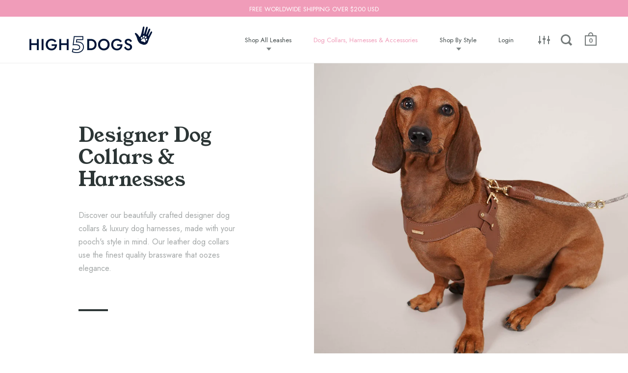

--- FILE ---
content_type: text/html; charset=utf-8
request_url: https://high5dogs.com/en-eu/collections/designer-luxury-dog-collars-harnesses-accessories/color_black
body_size: 22854
content:
<!doctype html>
<html class="no-js" lang="en">
<head>

  <meta charset="utf-8">
  <meta name="viewport" content="width=device-width,initial-scale=1,maximum-scale=1,user-scalable=no">
  <meta http-equiv="X-UA-Compatible" content="IE=edge"> 
  <meta name="google-site-verification" content="Rjt2IPR-P3XnqhJajRVEzwQVd6_F85x3k9kDZqB9s4Y" />
  <meta name="facebook-domain-verification" content="dtmb9y1p0drkav50i5ysbhwh69qas1" />

  
    <link rel="shortcut icon" href="//high5dogs.com/cdn/shop/files/favicon_32x32.png?v=1614313620" type="image/png" />
  
 
  

  <title>
    
      Designer Luxury Dog Collars &amp; Harnesses &ndash; Translation missing: en.general.meta.tags &ndash; High 5 Pets B.V.
    
  </title>

  
    <meta name="description" content="Shop luxury dog collars &amp; harnesses and pooch accessories, designed by Danny Fang at High5Dogs. Made from premium leather &amp; rope. Shipping worldwide.">
  

  



  <meta property="og:type" content="website">
  <meta property="og:title" content="Designer Dog Collars &amp; Harnesses">
  <meta property="og:image" content="http://high5dogs.com/cdn/shop/collections/collars_1024x.jpg?v=1611647832">
  <meta property="og:image:secure_url" content="https://high5dogs.com/cdn/shop/collections/collars_1024x.jpg?v=1611647832">
  <meta property="og:image:width" content="1024">
  <meta property="og:image:height" content="1024">




  <meta property="og:description" content="Shop luxury dog collars &amp; harnesses and pooch accessories, designed by Danny Fang at High5Dogs. Made from premium leather &amp; rope. Shipping worldwide.">


<meta property="og:url" content="https://high5dogs.com/en-eu/collections/designer-luxury-dog-collars-harnesses-accessories/color_black">
<meta property="og:site_name" content="High 5 Pets B.V.">



<meta name="twitter:card" content="summary">


  <meta name="twitter:title" content="Designer Dog Collars &amp; Harnesses">
  <meta name="twitter:description" content="Discover our beautifully crafted designer dog collars &amp;amp; luxury dog harnesses, made with your pooch&#39;s style in mind. Our leather dog collars use the finest quality brassware that oozes elegance.">
  <meta name="twitter:image" content="https://high5dogs.com/cdn/shop/collections/collars_600x600_crop_center.jpg?v=1611647832">

  


  <script type="application/ld+json">
  {
    "@context": "http://schema.org",
    "@type": "BreadcrumbList",
  "itemListElement": [{
      "@type": "ListItem",
      "position": 1,
      "name": "Translation missing: en.general.breadcrumb.home",
      "item": "https://high5dogs.com"
    },{
          "@type": "ListItem",
          "position": 2,
          "name": "Designer Dog Collars \u0026 Harnesses",
          "item": "https://high5dogs.com/en-eu/collections/designer-luxury-dog-collars-harnesses-accessories"
        }]
  }
  </script>



  <script type="application/ld+json">
  {
    "@context": "http://schema.org",
    "@type" : "Organization",
  "name" : "High 5 Pets B.V.",
  "url" : "https://high5dogs.com",
  "sameAs" : [, "https:\/\/www.facebook.com\/high5dogs\/" , "https:\/\/www.instagram.com\/high5dogs\/" ],
  "potentialAction": {
    "@type": "SearchAction",
    "target": "/en-eu/search?q={search_term}",
    "query-input": "required name=search_term"
  }
  }
  </script>


  <link rel="canonical" href="https://high5dogs.com/en-eu/collections/designer-luxury-dog-collars-harnesses-accessories/color_black">

  <link rel="preload" as="style" href="//high5dogs.com/cdn/shop/t/18/assets/css_main.scss.css?v=136709017619578335931733464815">
  <link rel="preload" as="style" href="//high5dogs.com/cdn/shop/t/18/assets/css_custom-styles.scss.css?v=134938599772801826921632727422">
  <link rel="preconnect" href="//fonts.shopifycdn.com">

  <link href="//high5dogs.com/cdn/shop/t/18/assets/css_main.scss.css?v=136709017619578335931733464815" rel="stylesheet" type="text/css" media="all" />
  <link href="//high5dogs.com/cdn/shop/t/18/assets/css_custom-styles.scss.css?v=134938599772801826921632727422" rel="stylesheet" type="text/css" media="all" />

  

  <script>window.performance && window.performance.mark && window.performance.mark('shopify.content_for_header.start');</script><meta name="facebook-domain-verification" content="dtmb9y1p0drkav50i5ysbhwh69qas1">
<meta name="google-site-verification" content="og5N-XV2T-VcrlVniGNVeysP4BYXxCvpQa1M-JTJc14">
<meta id="shopify-digital-wallet" name="shopify-digital-wallet" content="/10023580/digital_wallets/dialog">
<link rel="alternate" type="application/atom+xml" title="Feed" href="/en-eu/collections/designer-luxury-dog-collars-harnesses-accessories/color_black.atom" />
<link rel="alternate" hreflang="x-default" href="https://high5dogs.com/collections/designer-luxury-dog-collars-harnesses-accessories/color_black">
<link rel="alternate" hreflang="en" href="https://high5dogs.com/collections/designer-luxury-dog-collars-harnesses-accessories/color_black">
<link rel="alternate" hreflang="en-BE" href="https://high5dogs.com/en-eu/collections/designer-luxury-dog-collars-harnesses-accessories/color_black">
<link rel="alternate" hreflang="en-DK" href="https://high5dogs.com/en-eu/collections/designer-luxury-dog-collars-harnesses-accessories/color_black">
<link rel="alternate" hreflang="en-FR" href="https://high5dogs.com/en-eu/collections/designer-luxury-dog-collars-harnesses-accessories/color_black">
<link rel="alternate" hreflang="en-DE" href="https://high5dogs.com/en-eu/collections/designer-luxury-dog-collars-harnesses-accessories/color_black">
<link rel="alternate" hreflang="en-GR" href="https://high5dogs.com/en-eu/collections/designer-luxury-dog-collars-harnesses-accessories/color_black">
<link rel="alternate" hreflang="en-IE" href="https://high5dogs.com/en-eu/collections/designer-luxury-dog-collars-harnesses-accessories/color_black">
<link rel="alternate" hreflang="en-LU" href="https://high5dogs.com/en-eu/collections/designer-luxury-dog-collars-harnesses-accessories/color_black">
<link rel="alternate" hreflang="en-NL" href="https://high5dogs.com/en-eu/collections/designer-luxury-dog-collars-harnesses-accessories/color_black">
<link rel="alternate" hreflang="en-RS" href="https://high5dogs.com/en-eu/collections/designer-luxury-dog-collars-harnesses-accessories/color_black">
<link rel="alternate" hreflang="en-SI" href="https://high5dogs.com/en-eu/collections/designer-luxury-dog-collars-harnesses-accessories/color_black">
<link rel="alternate" hreflang="en-SJ" href="https://high5dogs.com/en-eu/collections/designer-luxury-dog-collars-harnesses-accessories/color_black">
<link rel="alternate" hreflang="en-SE" href="https://high5dogs.com/en-eu/collections/designer-luxury-dog-collars-harnesses-accessories/color_black">
<link rel="alternate" hreflang="en-CH" href="https://high5dogs.com/en-eu/collections/designer-luxury-dog-collars-harnesses-accessories/color_black">
<link rel="alternate" hreflang="en-UA" href="https://high5dogs.com/en-eu/collections/designer-luxury-dog-collars-harnesses-accessories/color_black">
<link rel="alternate" hreflang="en-JP" href="https://high5dogs.com/en-jp/collections/designer-luxury-dog-collars-harnesses-accessories/color_black">
<link rel="alternate" hreflang="en-GB" href="https://high5dogs.com/en-uk/collections/designer-luxury-dog-collars-harnesses-accessories/color_black">
<link rel="alternate" type="application/json+oembed" href="https://high5dogs.com/en-eu/collections/designer-luxury-dog-collars-harnesses-accessories/color_black.oembed">
<script async="async" src="/checkouts/internal/preloads.js?locale=en-BE"></script>
<script id="shopify-features" type="application/json">{"accessToken":"56435e5ea123a177472d12c7256d344b","betas":["rich-media-storefront-analytics"],"domain":"high5dogs.com","predictiveSearch":true,"shopId":10023580,"locale":"en"}</script>
<script>var Shopify = Shopify || {};
Shopify.shop = "high5dogs.myshopify.com";
Shopify.locale = "en";
Shopify.currency = {"active":"USD","rate":"1.0"};
Shopify.country = "BE";
Shopify.theme = {"name":"N\u0026B Live 1.0","id":120570839126,"schema_name":"Split","schema_version":"2.4.1","theme_store_id":842,"role":"main"};
Shopify.theme.handle = "null";
Shopify.theme.style = {"id":null,"handle":null};
Shopify.cdnHost = "high5dogs.com/cdn";
Shopify.routes = Shopify.routes || {};
Shopify.routes.root = "/en-eu/";</script>
<script type="module">!function(o){(o.Shopify=o.Shopify||{}).modules=!0}(window);</script>
<script>!function(o){function n(){var o=[];function n(){o.push(Array.prototype.slice.apply(arguments))}return n.q=o,n}var t=o.Shopify=o.Shopify||{};t.loadFeatures=n(),t.autoloadFeatures=n()}(window);</script>
<script id="shop-js-analytics" type="application/json">{"pageType":"collection"}</script>
<script defer="defer" async type="module" src="//high5dogs.com/cdn/shopifycloud/shop-js/modules/v2/client.init-shop-cart-sync_BT-GjEfc.en.esm.js"></script>
<script defer="defer" async type="module" src="//high5dogs.com/cdn/shopifycloud/shop-js/modules/v2/chunk.common_D58fp_Oc.esm.js"></script>
<script defer="defer" async type="module" src="//high5dogs.com/cdn/shopifycloud/shop-js/modules/v2/chunk.modal_xMitdFEc.esm.js"></script>
<script type="module">
  await import("//high5dogs.com/cdn/shopifycloud/shop-js/modules/v2/client.init-shop-cart-sync_BT-GjEfc.en.esm.js");
await import("//high5dogs.com/cdn/shopifycloud/shop-js/modules/v2/chunk.common_D58fp_Oc.esm.js");
await import("//high5dogs.com/cdn/shopifycloud/shop-js/modules/v2/chunk.modal_xMitdFEc.esm.js");

  window.Shopify.SignInWithShop?.initShopCartSync?.({"fedCMEnabled":true,"windoidEnabled":true});

</script>
<script id="__st">var __st={"a":10023580,"offset":28800,"reqid":"8246f9b3-4621-4029-9966-eea0005eacec-1769314720","pageurl":"high5dogs.com\/en-eu\/collections\/designer-luxury-dog-collars-harnesses-accessories\/color_black","u":"79f8af22ebfe","p":"collection","rtyp":"collection","rid":351909254};</script>
<script>window.ShopifyPaypalV4VisibilityTracking = true;</script>
<script id="captcha-bootstrap">!function(){'use strict';const t='contact',e='account',n='new_comment',o=[[t,t],['blogs',n],['comments',n],[t,'customer']],c=[[e,'customer_login'],[e,'guest_login'],[e,'recover_customer_password'],[e,'create_customer']],r=t=>t.map((([t,e])=>`form[action*='/${t}']:not([data-nocaptcha='true']) input[name='form_type'][value='${e}']`)).join(','),a=t=>()=>t?[...document.querySelectorAll(t)].map((t=>t.form)):[];function s(){const t=[...o],e=r(t);return a(e)}const i='password',u='form_key',d=['recaptcha-v3-token','g-recaptcha-response','h-captcha-response',i],f=()=>{try{return window.sessionStorage}catch{return}},m='__shopify_v',_=t=>t.elements[u];function p(t,e,n=!1){try{const o=window.sessionStorage,c=JSON.parse(o.getItem(e)),{data:r}=function(t){const{data:e,action:n}=t;return t[m]||n?{data:e,action:n}:{data:t,action:n}}(c);for(const[e,n]of Object.entries(r))t.elements[e]&&(t.elements[e].value=n);n&&o.removeItem(e)}catch(o){console.error('form repopulation failed',{error:o})}}const l='form_type',E='cptcha';function T(t){t.dataset[E]=!0}const w=window,h=w.document,L='Shopify',v='ce_forms',y='captcha';let A=!1;((t,e)=>{const n=(g='f06e6c50-85a8-45c8-87d0-21a2b65856fe',I='https://cdn.shopify.com/shopifycloud/storefront-forms-hcaptcha/ce_storefront_forms_captcha_hcaptcha.v1.5.2.iife.js',D={infoText:'Protected by hCaptcha',privacyText:'Privacy',termsText:'Terms'},(t,e,n)=>{const o=w[L][v],c=o.bindForm;if(c)return c(t,g,e,D).then(n);var r;o.q.push([[t,g,e,D],n]),r=I,A||(h.body.append(Object.assign(h.createElement('script'),{id:'captcha-provider',async:!0,src:r})),A=!0)});var g,I,D;w[L]=w[L]||{},w[L][v]=w[L][v]||{},w[L][v].q=[],w[L][y]=w[L][y]||{},w[L][y].protect=function(t,e){n(t,void 0,e),T(t)},Object.freeze(w[L][y]),function(t,e,n,w,h,L){const[v,y,A,g]=function(t,e,n){const i=e?o:[],u=t?c:[],d=[...i,...u],f=r(d),m=r(i),_=r(d.filter((([t,e])=>n.includes(e))));return[a(f),a(m),a(_),s()]}(w,h,L),I=t=>{const e=t.target;return e instanceof HTMLFormElement?e:e&&e.form},D=t=>v().includes(t);t.addEventListener('submit',(t=>{const e=I(t);if(!e)return;const n=D(e)&&!e.dataset.hcaptchaBound&&!e.dataset.recaptchaBound,o=_(e),c=g().includes(e)&&(!o||!o.value);(n||c)&&t.preventDefault(),c&&!n&&(function(t){try{if(!f())return;!function(t){const e=f();if(!e)return;const n=_(t);if(!n)return;const o=n.value;o&&e.removeItem(o)}(t);const e=Array.from(Array(32),(()=>Math.random().toString(36)[2])).join('');!function(t,e){_(t)||t.append(Object.assign(document.createElement('input'),{type:'hidden',name:u})),t.elements[u].value=e}(t,e),function(t,e){const n=f();if(!n)return;const o=[...t.querySelectorAll(`input[type='${i}']`)].map((({name:t})=>t)),c=[...d,...o],r={};for(const[a,s]of new FormData(t).entries())c.includes(a)||(r[a]=s);n.setItem(e,JSON.stringify({[m]:1,action:t.action,data:r}))}(t,e)}catch(e){console.error('failed to persist form',e)}}(e),e.submit())}));const S=(t,e)=>{t&&!t.dataset[E]&&(n(t,e.some((e=>e===t))),T(t))};for(const o of['focusin','change'])t.addEventListener(o,(t=>{const e=I(t);D(e)&&S(e,y())}));const B=e.get('form_key'),M=e.get(l),P=B&&M;t.addEventListener('DOMContentLoaded',(()=>{const t=y();if(P)for(const e of t)e.elements[l].value===M&&p(e,B);[...new Set([...A(),...v().filter((t=>'true'===t.dataset.shopifyCaptcha))])].forEach((e=>S(e,t)))}))}(h,new URLSearchParams(w.location.search),n,t,e,['guest_login'])})(!0,!0)}();</script>
<script integrity="sha256-4kQ18oKyAcykRKYeNunJcIwy7WH5gtpwJnB7kiuLZ1E=" data-source-attribution="shopify.loadfeatures" defer="defer" src="//high5dogs.com/cdn/shopifycloud/storefront/assets/storefront/load_feature-a0a9edcb.js" crossorigin="anonymous"></script>
<script data-source-attribution="shopify.dynamic_checkout.dynamic.init">var Shopify=Shopify||{};Shopify.PaymentButton=Shopify.PaymentButton||{isStorefrontPortableWallets:!0,init:function(){window.Shopify.PaymentButton.init=function(){};var t=document.createElement("script");t.src="https://high5dogs.com/cdn/shopifycloud/portable-wallets/latest/portable-wallets.en.js",t.type="module",document.head.appendChild(t)}};
</script>
<script data-source-attribution="shopify.dynamic_checkout.buyer_consent">
  function portableWalletsHideBuyerConsent(e){var t=document.getElementById("shopify-buyer-consent"),n=document.getElementById("shopify-subscription-policy-button");t&&n&&(t.classList.add("hidden"),t.setAttribute("aria-hidden","true"),n.removeEventListener("click",e))}function portableWalletsShowBuyerConsent(e){var t=document.getElementById("shopify-buyer-consent"),n=document.getElementById("shopify-subscription-policy-button");t&&n&&(t.classList.remove("hidden"),t.removeAttribute("aria-hidden"),n.addEventListener("click",e))}window.Shopify?.PaymentButton&&(window.Shopify.PaymentButton.hideBuyerConsent=portableWalletsHideBuyerConsent,window.Shopify.PaymentButton.showBuyerConsent=portableWalletsShowBuyerConsent);
</script>
<script data-source-attribution="shopify.dynamic_checkout.cart.bootstrap">document.addEventListener("DOMContentLoaded",(function(){function t(){return document.querySelector("shopify-accelerated-checkout-cart, shopify-accelerated-checkout")}if(t())Shopify.PaymentButton.init();else{new MutationObserver((function(e,n){t()&&(Shopify.PaymentButton.init(),n.disconnect())})).observe(document.body,{childList:!0,subtree:!0})}}));
</script>

<script>window.performance && window.performance.mark && window.performance.mark('shopify.content_for_header.end');</script>
  
  <script src="//code.jquery.com/jquery-3.4.1.min.js" type="text/javascript"></script>

  

  <noscript>
    <link href="//high5dogs.com/cdn/shop/t/18/assets/css_noscript.scss.css?v=184054722418888357461632430521" rel="stylesheet" type="text/css" media="all" />
  </noscript>
  
  <!-- Hotjar Tracking Code for My site -->
<script>
    (function(h,o,t,j,a,r){
        h.hj=h.hj||function(){(h.hj.q=h.hj.q||[]).push(arguments)};
        h._hjSettings={hjid:2727344,hjsv:6};
        a=o.getElementsByTagName('head')[0];
        r=o.createElement('script');r.async=1;
        r.src=t+h._hjSettings.hjid+j+h._hjSettings.hjsv;
        a.appendChild(r);
    })(window,document,'https://static.hotjar.com/c/hotjar-','.js?sv=');
</script>
  
<link href="https://monorail-edge.shopifysvc.com" rel="dns-prefetch">
<script>(function(){if ("sendBeacon" in navigator && "performance" in window) {try {var session_token_from_headers = performance.getEntriesByType('navigation')[0].serverTiming.find(x => x.name == '_s').description;} catch {var session_token_from_headers = undefined;}var session_cookie_matches = document.cookie.match(/_shopify_s=([^;]*)/);var session_token_from_cookie = session_cookie_matches && session_cookie_matches.length === 2 ? session_cookie_matches[1] : "";var session_token = session_token_from_headers || session_token_from_cookie || "";function handle_abandonment_event(e) {var entries = performance.getEntries().filter(function(entry) {return /monorail-edge.shopifysvc.com/.test(entry.name);});if (!window.abandonment_tracked && entries.length === 0) {window.abandonment_tracked = true;var currentMs = Date.now();var navigation_start = performance.timing.navigationStart;var payload = {shop_id: 10023580,url: window.location.href,navigation_start,duration: currentMs - navigation_start,session_token,page_type: "collection"};window.navigator.sendBeacon("https://monorail-edge.shopifysvc.com/v1/produce", JSON.stringify({schema_id: "online_store_buyer_site_abandonment/1.1",payload: payload,metadata: {event_created_at_ms: currentMs,event_sent_at_ms: currentMs}}));}}window.addEventListener('pagehide', handle_abandonment_event);}}());</script>
<script id="web-pixels-manager-setup">(function e(e,d,r,n,o){if(void 0===o&&(o={}),!Boolean(null===(a=null===(i=window.Shopify)||void 0===i?void 0:i.analytics)||void 0===a?void 0:a.replayQueue)){var i,a;window.Shopify=window.Shopify||{};var t=window.Shopify;t.analytics=t.analytics||{};var s=t.analytics;s.replayQueue=[],s.publish=function(e,d,r){return s.replayQueue.push([e,d,r]),!0};try{self.performance.mark("wpm:start")}catch(e){}var l=function(){var e={modern:/Edge?\/(1{2}[4-9]|1[2-9]\d|[2-9]\d{2}|\d{4,})\.\d+(\.\d+|)|Firefox\/(1{2}[4-9]|1[2-9]\d|[2-9]\d{2}|\d{4,})\.\d+(\.\d+|)|Chrom(ium|e)\/(9{2}|\d{3,})\.\d+(\.\d+|)|(Maci|X1{2}).+ Version\/(15\.\d+|(1[6-9]|[2-9]\d|\d{3,})\.\d+)([,.]\d+|)( \(\w+\)|)( Mobile\/\w+|) Safari\/|Chrome.+OPR\/(9{2}|\d{3,})\.\d+\.\d+|(CPU[ +]OS|iPhone[ +]OS|CPU[ +]iPhone|CPU IPhone OS|CPU iPad OS)[ +]+(15[._]\d+|(1[6-9]|[2-9]\d|\d{3,})[._]\d+)([._]\d+|)|Android:?[ /-](13[3-9]|1[4-9]\d|[2-9]\d{2}|\d{4,})(\.\d+|)(\.\d+|)|Android.+Firefox\/(13[5-9]|1[4-9]\d|[2-9]\d{2}|\d{4,})\.\d+(\.\d+|)|Android.+Chrom(ium|e)\/(13[3-9]|1[4-9]\d|[2-9]\d{2}|\d{4,})\.\d+(\.\d+|)|SamsungBrowser\/([2-9]\d|\d{3,})\.\d+/,legacy:/Edge?\/(1[6-9]|[2-9]\d|\d{3,})\.\d+(\.\d+|)|Firefox\/(5[4-9]|[6-9]\d|\d{3,})\.\d+(\.\d+|)|Chrom(ium|e)\/(5[1-9]|[6-9]\d|\d{3,})\.\d+(\.\d+|)([\d.]+$|.*Safari\/(?![\d.]+ Edge\/[\d.]+$))|(Maci|X1{2}).+ Version\/(10\.\d+|(1[1-9]|[2-9]\d|\d{3,})\.\d+)([,.]\d+|)( \(\w+\)|)( Mobile\/\w+|) Safari\/|Chrome.+OPR\/(3[89]|[4-9]\d|\d{3,})\.\d+\.\d+|(CPU[ +]OS|iPhone[ +]OS|CPU[ +]iPhone|CPU IPhone OS|CPU iPad OS)[ +]+(10[._]\d+|(1[1-9]|[2-9]\d|\d{3,})[._]\d+)([._]\d+|)|Android:?[ /-](13[3-9]|1[4-9]\d|[2-9]\d{2}|\d{4,})(\.\d+|)(\.\d+|)|Mobile Safari.+OPR\/([89]\d|\d{3,})\.\d+\.\d+|Android.+Firefox\/(13[5-9]|1[4-9]\d|[2-9]\d{2}|\d{4,})\.\d+(\.\d+|)|Android.+Chrom(ium|e)\/(13[3-9]|1[4-9]\d|[2-9]\d{2}|\d{4,})\.\d+(\.\d+|)|Android.+(UC? ?Browser|UCWEB|U3)[ /]?(15\.([5-9]|\d{2,})|(1[6-9]|[2-9]\d|\d{3,})\.\d+)\.\d+|SamsungBrowser\/(5\.\d+|([6-9]|\d{2,})\.\d+)|Android.+MQ{2}Browser\/(14(\.(9|\d{2,})|)|(1[5-9]|[2-9]\d|\d{3,})(\.\d+|))(\.\d+|)|K[Aa][Ii]OS\/(3\.\d+|([4-9]|\d{2,})\.\d+)(\.\d+|)/},d=e.modern,r=e.legacy,n=navigator.userAgent;return n.match(d)?"modern":n.match(r)?"legacy":"unknown"}(),u="modern"===l?"modern":"legacy",c=(null!=n?n:{modern:"",legacy:""})[u],f=function(e){return[e.baseUrl,"/wpm","/b",e.hashVersion,"modern"===e.buildTarget?"m":"l",".js"].join("")}({baseUrl:d,hashVersion:r,buildTarget:u}),m=function(e){var d=e.version,r=e.bundleTarget,n=e.surface,o=e.pageUrl,i=e.monorailEndpoint;return{emit:function(e){var a=e.status,t=e.errorMsg,s=(new Date).getTime(),l=JSON.stringify({metadata:{event_sent_at_ms:s},events:[{schema_id:"web_pixels_manager_load/3.1",payload:{version:d,bundle_target:r,page_url:o,status:a,surface:n,error_msg:t},metadata:{event_created_at_ms:s}}]});if(!i)return console&&console.warn&&console.warn("[Web Pixels Manager] No Monorail endpoint provided, skipping logging."),!1;try{return self.navigator.sendBeacon.bind(self.navigator)(i,l)}catch(e){}var u=new XMLHttpRequest;try{return u.open("POST",i,!0),u.setRequestHeader("Content-Type","text/plain"),u.send(l),!0}catch(e){return console&&console.warn&&console.warn("[Web Pixels Manager] Got an unhandled error while logging to Monorail."),!1}}}}({version:r,bundleTarget:l,surface:e.surface,pageUrl:self.location.href,monorailEndpoint:e.monorailEndpoint});try{o.browserTarget=l,function(e){var d=e.src,r=e.async,n=void 0===r||r,o=e.onload,i=e.onerror,a=e.sri,t=e.scriptDataAttributes,s=void 0===t?{}:t,l=document.createElement("script"),u=document.querySelector("head"),c=document.querySelector("body");if(l.async=n,l.src=d,a&&(l.integrity=a,l.crossOrigin="anonymous"),s)for(var f in s)if(Object.prototype.hasOwnProperty.call(s,f))try{l.dataset[f]=s[f]}catch(e){}if(o&&l.addEventListener("load",o),i&&l.addEventListener("error",i),u)u.appendChild(l);else{if(!c)throw new Error("Did not find a head or body element to append the script");c.appendChild(l)}}({src:f,async:!0,onload:function(){if(!function(){var e,d;return Boolean(null===(d=null===(e=window.Shopify)||void 0===e?void 0:e.analytics)||void 0===d?void 0:d.initialized)}()){var d=window.webPixelsManager.init(e)||void 0;if(d){var r=window.Shopify.analytics;r.replayQueue.forEach((function(e){var r=e[0],n=e[1],o=e[2];d.publishCustomEvent(r,n,o)})),r.replayQueue=[],r.publish=d.publishCustomEvent,r.visitor=d.visitor,r.initialized=!0}}},onerror:function(){return m.emit({status:"failed",errorMsg:"".concat(f," has failed to load")})},sri:function(e){var d=/^sha384-[A-Za-z0-9+/=]+$/;return"string"==typeof e&&d.test(e)}(c)?c:"",scriptDataAttributes:o}),m.emit({status:"loading"})}catch(e){m.emit({status:"failed",errorMsg:(null==e?void 0:e.message)||"Unknown error"})}}})({shopId: 10023580,storefrontBaseUrl: "https://high5dogs.com",extensionsBaseUrl: "https://extensions.shopifycdn.com/cdn/shopifycloud/web-pixels-manager",monorailEndpoint: "https://monorail-edge.shopifysvc.com/unstable/produce_batch",surface: "storefront-renderer",enabledBetaFlags: ["2dca8a86"],webPixelsConfigList: [{"id":"420053078","configuration":"{\"config\":\"{\\\"pixel_id\\\":\\\"GT-PBSXKLX\\\",\\\"target_country\\\":\\\"US\\\",\\\"gtag_events\\\":[{\\\"type\\\":\\\"view_item\\\",\\\"action_label\\\":\\\"MC-7JP4SZY3ES\\\"},{\\\"type\\\":\\\"purchase\\\",\\\"action_label\\\":\\\"MC-7JP4SZY3ES\\\"},{\\\"type\\\":\\\"page_view\\\",\\\"action_label\\\":\\\"MC-7JP4SZY3ES\\\"}],\\\"enable_monitoring_mode\\\":false}\"}","eventPayloadVersion":"v1","runtimeContext":"OPEN","scriptVersion":"b2a88bafab3e21179ed38636efcd8a93","type":"APP","apiClientId":1780363,"privacyPurposes":[],"dataSharingAdjustments":{"protectedCustomerApprovalScopes":["read_customer_address","read_customer_email","read_customer_name","read_customer_personal_data","read_customer_phone"]}},{"id":"158466134","configuration":"{\"pixel_id\":\"603814597462184\",\"pixel_type\":\"facebook_pixel\",\"metaapp_system_user_token\":\"-\"}","eventPayloadVersion":"v1","runtimeContext":"OPEN","scriptVersion":"ca16bc87fe92b6042fbaa3acc2fbdaa6","type":"APP","apiClientId":2329312,"privacyPurposes":["ANALYTICS","MARKETING","SALE_OF_DATA"],"dataSharingAdjustments":{"protectedCustomerApprovalScopes":["read_customer_address","read_customer_email","read_customer_name","read_customer_personal_data","read_customer_phone"]}},{"id":"73203798","eventPayloadVersion":"v1","runtimeContext":"LAX","scriptVersion":"1","type":"CUSTOM","privacyPurposes":["ANALYTICS"],"name":"Google Analytics tag (migrated)"},{"id":"shopify-app-pixel","configuration":"{}","eventPayloadVersion":"v1","runtimeContext":"STRICT","scriptVersion":"0450","apiClientId":"shopify-pixel","type":"APP","privacyPurposes":["ANALYTICS","MARKETING"]},{"id":"shopify-custom-pixel","eventPayloadVersion":"v1","runtimeContext":"LAX","scriptVersion":"0450","apiClientId":"shopify-pixel","type":"CUSTOM","privacyPurposes":["ANALYTICS","MARKETING"]}],isMerchantRequest: false,initData: {"shop":{"name":"High 5 Pets B.V.","paymentSettings":{"currencyCode":"USD"},"myshopifyDomain":"high5dogs.myshopify.com","countryCode":"NL","storefrontUrl":"https:\/\/high5dogs.com\/en-eu"},"customer":null,"cart":null,"checkout":null,"productVariants":[],"purchasingCompany":null},},"https://high5dogs.com/cdn","fcfee988w5aeb613cpc8e4bc33m6693e112",{"modern":"","legacy":""},{"shopId":"10023580","storefrontBaseUrl":"https:\/\/high5dogs.com","extensionBaseUrl":"https:\/\/extensions.shopifycdn.com\/cdn\/shopifycloud\/web-pixels-manager","surface":"storefront-renderer","enabledBetaFlags":"[\"2dca8a86\"]","isMerchantRequest":"false","hashVersion":"fcfee988w5aeb613cpc8e4bc33m6693e112","publish":"custom","events":"[[\"page_viewed\",{}],[\"collection_viewed\",{\"collection\":{\"id\":\"351909254\",\"title\":\"Designer Dog Collars \u0026 Harnesses\",\"productVariants\":[{\"price\":{\"amount\":64.0,\"currencyCode\":\"USD\"},\"product\":{\"title\":\"Metro Leather Dog Collar\",\"vendor\":\"High5dogs\",\"id\":\"1354282139734\",\"untranslatedTitle\":\"Metro Leather Dog Collar\",\"url\":\"\/en-eu\/products\/metro-leather-dog-collar\",\"type\":\"\"},\"id\":\"12425199255638\",\"image\":{\"src\":\"\/\/high5dogs.com\/cdn\/shop\/products\/Leather-collars-3d.jpg?v=1629361632\"},\"sku\":\"LC18\/23.BR\",\"title\":\"P \/ Brown\",\"untranslatedTitle\":\"P \/ Brown\"},{\"price\":{\"amount\":65.0,\"currencyCode\":\"USD\"},\"product\":{\"title\":\"Metro Petite Dog Leather Harness\",\"vendor\":\"High5dogs\",\"id\":\"1354283286614\",\"untranslatedTitle\":\"Metro Petite Dog Leather Harness\",\"url\":\"\/en-eu\/products\/metro-petite-dog-leather-harness\",\"type\":\"\"},\"id\":\"30395918581846\",\"image\":{\"src\":\"\/\/high5dogs.com\/cdn\/shop\/products\/MetroStepInharnesscolors_b9043b22-361e-4fe4-bc34-4ab80429257a.jpg?v=1632192724\"},\"sku\":\"BH24\/30.BR.XXS\",\"title\":\"XXS \/ Brown\",\"untranslatedTitle\":\"XXS \/ Brown\"},{\"price\":{\"amount\":49.0,\"currencyCode\":\"USD\"},\"product\":{\"title\":\"Leather Poop Bag Holder Wallet\",\"vendor\":\"High5dogs\",\"id\":\"8885069318\",\"untranslatedTitle\":\"Leather Poop Bag Holder Wallet\",\"url\":\"\/en-eu\/products\/metro-dog-poop-bag-holder-leather-wallet\",\"type\":\"\"},\"id\":\"32167085510\",\"image\":{\"src\":\"\/\/high5dogs.com\/cdn\/shop\/products\/Metro-wallets-black-use.jpg?v=1629363189\"},\"sku\":\"WA10.BL\",\"title\":\"Black Black\",\"untranslatedTitle\":\"Black Black\"}]}}]]"});</script><script>
  window.ShopifyAnalytics = window.ShopifyAnalytics || {};
  window.ShopifyAnalytics.meta = window.ShopifyAnalytics.meta || {};
  window.ShopifyAnalytics.meta.currency = 'USD';
  var meta = {"products":[{"id":1354282139734,"gid":"gid:\/\/shopify\/Product\/1354282139734","vendor":"High5dogs","type":"","handle":"metro-leather-dog-collar","variants":[{"id":12425199255638,"price":6400,"name":"Metro Leather Dog Collar - P \/ Brown","public_title":"P \/ Brown","sku":"LC18\/23.BR"},{"id":12425199288406,"price":6400,"name":"Metro Leather Dog Collar - P \/ Black Black","public_title":"P \/ Black Black","sku":"LC18\/23.BL"},{"id":39855216820310,"price":6400,"name":"Metro Leather Dog Collar - P \/ Black Gold","public_title":"P \/ Black Gold","sku":"LC18\/23.BG"},{"id":12425199321174,"price":6400,"name":"Metro Leather Dog Collar - XXS \/ Brown","public_title":"XXS \/ Brown","sku":"LC23\/28.BR"},{"id":12425199353942,"price":6400,"name":"Metro Leather Dog Collar - XXS \/ Black Black","public_title":"XXS \/ Black Black","sku":"LC23\/28.BL"},{"id":39855216853078,"price":6400,"name":"Metro Leather Dog Collar - XXS \/ Black Gold","public_title":"XXS \/ Black Gold","sku":"LC23\/28.BG"},{"id":12425199386710,"price":6400,"name":"Metro Leather Dog Collar - XS \/ Brown","public_title":"XS \/ Brown","sku":"LC28\/33.BR"},{"id":12425199419478,"price":6400,"name":"Metro Leather Dog Collar - XS \/ Black Black","public_title":"XS \/ Black Black","sku":"LC28\/33.BL"},{"id":39855216885846,"price":6400,"name":"Metro Leather Dog Collar - XS \/ Black Gold","public_title":"XS \/ Black Gold","sku":"LC28\/33.BG"},{"id":12425199452246,"price":6900,"name":"Metro Leather Dog Collar - S \/ Brown","public_title":"S \/ Brown","sku":"LC33\/40.BR"},{"id":12425199485014,"price":6900,"name":"Metro Leather Dog Collar - S \/ Black Black","public_title":"S \/ Black Black","sku":"LC33\/40.BL"},{"id":39855216918614,"price":6400,"name":"Metro Leather Dog Collar - S \/ Black Gold","public_title":"S \/ Black Gold","sku":"LC33\/40.BG"},{"id":12425199517782,"price":6900,"name":"Metro Leather Dog Collar - M \/ Brown","public_title":"M \/ Brown","sku":"LC40\/47.BR"},{"id":12425199550550,"price":6900,"name":"Metro Leather Dog Collar - M \/ Black Black","public_title":"M \/ Black Black","sku":"LC40\/47.BL"},{"id":39855216951382,"price":6400,"name":"Metro Leather Dog Collar - M \/ Black Gold","public_title":"M \/ Black Gold","sku":"LC40\/47.BG"},{"id":12425199583318,"price":6900,"name":"Metro Leather Dog Collar - L \/ Brown","public_title":"L \/ Brown","sku":"LC47\/54.BR"},{"id":12425199616086,"price":6900,"name":"Metro Leather Dog Collar - L \/ Black Black","public_title":"L \/ Black Black","sku":"LC47\/54.BL"},{"id":39855216984150,"price":6400,"name":"Metro Leather Dog Collar - L \/ Black Gold","public_title":"L \/ Black Gold","sku":"LC47\/54.BG"}],"remote":false},{"id":1354283286614,"gid":"gid:\/\/shopify\/Product\/1354283286614","vendor":"High5dogs","type":"","handle":"metro-petite-dog-leather-harness","variants":[{"id":30395918581846,"price":6500,"name":"Metro Petite Dog Leather Harness - XXS \/ Brown","public_title":"XXS \/ Brown","sku":"BH24\/30.BR.XXS"},{"id":30395930050646,"price":6500,"name":"Metro Petite Dog Leather Harness - XXS \/ Black Black","public_title":"XXS \/ Black Black","sku":"BH24\/30.BL.XXS"},{"id":39855246835798,"price":6500,"name":"Metro Petite Dog Leather Harness - XXS \/ Black Gold","public_title":"XXS \/ Black Gold","sku":"BH24\/30.BG.XXS"},{"id":12425201614934,"price":7500,"name":"Metro Petite Dog Leather Harness - XS \/ Brown","public_title":"XS \/ Brown","sku":"BH30\/40.BR.XS"},{"id":12425201647702,"price":7500,"name":"Metro Petite Dog Leather Harness - XS \/ Black Black","public_title":"XS \/ Black Black","sku":"BH30\/40.BL.XS"},{"id":39855246868566,"price":6500,"name":"Metro Petite Dog Leather Harness - XS \/ Black Gold","public_title":"XS \/ Black Gold","sku":"BH30\/40.BG.XS"},{"id":12425201680470,"price":8500,"name":"Metro Petite Dog Leather Harness - S \/ Brown","public_title":"S \/ Brown","sku":"BH40\/50.BR.S"},{"id":12425201713238,"price":8500,"name":"Metro Petite Dog Leather Harness - S \/ Black Black","public_title":"S \/ Black Black","sku":"BH40\/50.BL.S"},{"id":39855246901334,"price":6500,"name":"Metro Petite Dog Leather Harness - S \/ Black Gold","public_title":"S \/ Black Gold","sku":"BH40\/50.BG.S"},{"id":12425201746006,"price":9500,"name":"Metro Petite Dog Leather Harness - S - M \/ Brown","public_title":"S - M \/ Brown","sku":"BH50\/60.BR.SM"},{"id":12425201778774,"price":9500,"name":"Metro Petite Dog Leather Harness - S - M \/ Black Black","public_title":"S - M \/ Black Black","sku":"BH50\/60.BL.SM"},{"id":39855246934102,"price":6500,"name":"Metro Petite Dog Leather Harness - S - M \/ Black Gold","public_title":"S - M \/ Black Gold","sku":"BH50\/60.BG.SM"}],"remote":false},{"id":8885069318,"gid":"gid:\/\/shopify\/Product\/8885069318","vendor":"High5dogs","type":"","handle":"metro-dog-poop-bag-holder-leather-wallet","variants":[{"id":32167085510,"price":4900,"name":"Leather Poop Bag Holder Wallet - Black Black","public_title":"Black Black","sku":"WA10.BL"},{"id":32167085574,"price":4900,"name":"Leather Poop Bag Holder Wallet - Brown Gold","public_title":"Brown Gold","sku":"WA10.BR"},{"id":39855204532310,"price":4900,"name":"Leather Poop Bag Holder Wallet - Black Gold","public_title":"Black Gold","sku":"WA10.BG"}],"remote":false}],"page":{"pageType":"collection","resourceType":"collection","resourceId":351909254,"requestId":"8246f9b3-4621-4029-9966-eea0005eacec-1769314720"}};
  for (var attr in meta) {
    window.ShopifyAnalytics.meta[attr] = meta[attr];
  }
</script>
<script class="analytics">
  (function () {
    var customDocumentWrite = function(content) {
      var jquery = null;

      if (window.jQuery) {
        jquery = window.jQuery;
      } else if (window.Checkout && window.Checkout.$) {
        jquery = window.Checkout.$;
      }

      if (jquery) {
        jquery('body').append(content);
      }
    };

    var hasLoggedConversion = function(token) {
      if (token) {
        return document.cookie.indexOf('loggedConversion=' + token) !== -1;
      }
      return false;
    }

    var setCookieIfConversion = function(token) {
      if (token) {
        var twoMonthsFromNow = new Date(Date.now());
        twoMonthsFromNow.setMonth(twoMonthsFromNow.getMonth() + 2);

        document.cookie = 'loggedConversion=' + token + '; expires=' + twoMonthsFromNow;
      }
    }

    var trekkie = window.ShopifyAnalytics.lib = window.trekkie = window.trekkie || [];
    if (trekkie.integrations) {
      return;
    }
    trekkie.methods = [
      'identify',
      'page',
      'ready',
      'track',
      'trackForm',
      'trackLink'
    ];
    trekkie.factory = function(method) {
      return function() {
        var args = Array.prototype.slice.call(arguments);
        args.unshift(method);
        trekkie.push(args);
        return trekkie;
      };
    };
    for (var i = 0; i < trekkie.methods.length; i++) {
      var key = trekkie.methods[i];
      trekkie[key] = trekkie.factory(key);
    }
    trekkie.load = function(config) {
      trekkie.config = config || {};
      trekkie.config.initialDocumentCookie = document.cookie;
      var first = document.getElementsByTagName('script')[0];
      var script = document.createElement('script');
      script.type = 'text/javascript';
      script.onerror = function(e) {
        var scriptFallback = document.createElement('script');
        scriptFallback.type = 'text/javascript';
        scriptFallback.onerror = function(error) {
                var Monorail = {
      produce: function produce(monorailDomain, schemaId, payload) {
        var currentMs = new Date().getTime();
        var event = {
          schema_id: schemaId,
          payload: payload,
          metadata: {
            event_created_at_ms: currentMs,
            event_sent_at_ms: currentMs
          }
        };
        return Monorail.sendRequest("https://" + monorailDomain + "/v1/produce", JSON.stringify(event));
      },
      sendRequest: function sendRequest(endpointUrl, payload) {
        // Try the sendBeacon API
        if (window && window.navigator && typeof window.navigator.sendBeacon === 'function' && typeof window.Blob === 'function' && !Monorail.isIos12()) {
          var blobData = new window.Blob([payload], {
            type: 'text/plain'
          });

          if (window.navigator.sendBeacon(endpointUrl, blobData)) {
            return true;
          } // sendBeacon was not successful

        } // XHR beacon

        var xhr = new XMLHttpRequest();

        try {
          xhr.open('POST', endpointUrl);
          xhr.setRequestHeader('Content-Type', 'text/plain');
          xhr.send(payload);
        } catch (e) {
          console.log(e);
        }

        return false;
      },
      isIos12: function isIos12() {
        return window.navigator.userAgent.lastIndexOf('iPhone; CPU iPhone OS 12_') !== -1 || window.navigator.userAgent.lastIndexOf('iPad; CPU OS 12_') !== -1;
      }
    };
    Monorail.produce('monorail-edge.shopifysvc.com',
      'trekkie_storefront_load_errors/1.1',
      {shop_id: 10023580,
      theme_id: 120570839126,
      app_name: "storefront",
      context_url: window.location.href,
      source_url: "//high5dogs.com/cdn/s/trekkie.storefront.8d95595f799fbf7e1d32231b9a28fd43b70c67d3.min.js"});

        };
        scriptFallback.async = true;
        scriptFallback.src = '//high5dogs.com/cdn/s/trekkie.storefront.8d95595f799fbf7e1d32231b9a28fd43b70c67d3.min.js';
        first.parentNode.insertBefore(scriptFallback, first);
      };
      script.async = true;
      script.src = '//high5dogs.com/cdn/s/trekkie.storefront.8d95595f799fbf7e1d32231b9a28fd43b70c67d3.min.js';
      first.parentNode.insertBefore(script, first);
    };
    trekkie.load(
      {"Trekkie":{"appName":"storefront","development":false,"defaultAttributes":{"shopId":10023580,"isMerchantRequest":null,"themeId":120570839126,"themeCityHash":"8766009770550550857","contentLanguage":"en","currency":"USD","eventMetadataId":"f8752c3f-6fd1-4a0a-b950-9a609e711fe7"},"isServerSideCookieWritingEnabled":true,"monorailRegion":"shop_domain","enabledBetaFlags":["65f19447"]},"Session Attribution":{},"S2S":{"facebookCapiEnabled":false,"source":"trekkie-storefront-renderer","apiClientId":580111}}
    );

    var loaded = false;
    trekkie.ready(function() {
      if (loaded) return;
      loaded = true;

      window.ShopifyAnalytics.lib = window.trekkie;

      var originalDocumentWrite = document.write;
      document.write = customDocumentWrite;
      try { window.ShopifyAnalytics.merchantGoogleAnalytics.call(this); } catch(error) {};
      document.write = originalDocumentWrite;

      window.ShopifyAnalytics.lib.page(null,{"pageType":"collection","resourceType":"collection","resourceId":351909254,"requestId":"8246f9b3-4621-4029-9966-eea0005eacec-1769314720","shopifyEmitted":true});

      var match = window.location.pathname.match(/checkouts\/(.+)\/(thank_you|post_purchase)/)
      var token = match? match[1]: undefined;
      if (!hasLoggedConversion(token)) {
        setCookieIfConversion(token);
        window.ShopifyAnalytics.lib.track("Viewed Product Category",{"currency":"USD","category":"Collection: designer-luxury-dog-collars-harnesses-accessories","collectionName":"designer-luxury-dog-collars-harnesses-accessories","collectionId":351909254,"nonInteraction":true},undefined,undefined,{"shopifyEmitted":true});
      }
    });


        var eventsListenerScript = document.createElement('script');
        eventsListenerScript.async = true;
        eventsListenerScript.src = "//high5dogs.com/cdn/shopifycloud/storefront/assets/shop_events_listener-3da45d37.js";
        document.getElementsByTagName('head')[0].appendChild(eventsListenerScript);

})();</script>
  <script>
  if (!window.ga || (window.ga && typeof window.ga !== 'function')) {
    window.ga = function ga() {
      (window.ga.q = window.ga.q || []).push(arguments);
      if (window.Shopify && window.Shopify.analytics && typeof window.Shopify.analytics.publish === 'function') {
        window.Shopify.analytics.publish("ga_stub_called", {}, {sendTo: "google_osp_migration"});
      }
      console.error("Shopify's Google Analytics stub called with:", Array.from(arguments), "\nSee https://help.shopify.com/manual/promoting-marketing/pixels/pixel-migration#google for more information.");
    };
    if (window.Shopify && window.Shopify.analytics && typeof window.Shopify.analytics.publish === 'function') {
      window.Shopify.analytics.publish("ga_stub_initialized", {}, {sendTo: "google_osp_migration"});
    }
  }
</script>
<script
  defer
  src="https://high5dogs.com/cdn/shopifycloud/perf-kit/shopify-perf-kit-3.0.4.min.js"
  data-application="storefront-renderer"
  data-shop-id="10023580"
  data-render-region="gcp-us-east1"
  data-page-type="collection"
  data-theme-instance-id="120570839126"
  data-theme-name="Split"
  data-theme-version="2.4.1"
  data-monorail-region="shop_domain"
  data-resource-timing-sampling-rate="10"
  data-shs="true"
  data-shs-beacon="true"
  data-shs-export-with-fetch="true"
  data-shs-logs-sample-rate="1"
  data-shs-beacon-endpoint="https://high5dogs.com/api/collect"
></script>
</head>

<body id="designer-luxury-dog-collars-amp-harnesses" class="template-collection template-collection">

  <div id="shopify-section-header" class="shopify-section mount-header"><header id="site-header" class="site-header desktop-view--classic header-scroll">

  <!-- logo -->
  
  
    <span class="logo">
  

    

      <a class="logo-img" href="/en-eu">
        <img src="//high5dogs.com/cdn/shop/files/logo2021.jpg?v=1614313703" alt="High 5 Pets B.V." style="max-width: 250px;" />
      </a>

    

  
    </span>
  

  <!-- menu -->

  <div id="site-nav--desktop" class="site-nav style--classic">

    <div class="site-nav-container portable--hide">
      <nav class="primary-menu">


<ul class="prestige-menu link-list size-3">

  

	

		<li  class="has-submenu" aria-haspopup="true" data-size="3" >

			<a  href="/en-eu#">

				<span>Shop All Leashes</span>

				
					<span class="icon-go go-next go-down hide show-in-sidebar" style="left: auto;">
	<svg version="1.1" class="svg longarrow" xmlns="http://www.w3.org/2000/svg" xmlns:xlink="http://www.w3.org/1999/xlink" x="0px" y="0px" viewBox="0 0 41 10" style="enable-background:new 0 0 41 10; width: 41px; height: 10px;" xml:space="preserve"><polygon points="0,4 35,4 35,0 41,5 35,10 35,6 0,6 "/></svg>
</span>
					<span class="icon-go go-next go-down hide show-in-classic">
	<svg version="1.1" class="svg longarrow" xmlns="http://www.w3.org/2000/svg" xmlns:xlink="http://www.w3.org/1999/xlink" x="0px" y="0px" viewBox="0 0 41 10" style="enable-background:new 0 0 41 10; width: 41px; height: 10px;" xml:space="preserve"><polygon points="0,4 35,4 35,0 41,5 35,10 35,6 0,6 "/></svg>
</span>
				

			</a>

			

				<ul class="submenu" aria-expanded="false">

					

						<li >

							<a  href="/en-eu/collections/hands-free-dog-leashes">
							
								<span>Hands Free Dog Leashes</span>

								

							</a>

							

						</li>

					

						<li >

							<a  href="/en-eu/collections/tethering-leashes">
							
								<span>Parking &amp; Tethering Leashes</span>

								

							</a>

							

						</li>

					

						<li >

							<a  href="/en-eu/collections/slip-lead-leader-dog-leashes">
							
								<span>Slip &amp; Regular Dog Leashes</span>

								

							</a>

							

						</li>

					

				</ul>

			

		</li>

	

		<li >

			<a  class="active"  href="/en-eu/collections/designer-luxury-dog-collars-harnesses-accessories">

				<span>Dog Collars, Harnesses &amp; Accessories</span>

				

			</a>

			

		</li>

	

		<li  class="has-submenu" aria-haspopup="true" data-size="2" >

			<a  href="/en-eu#">

				<span>Shop By Style</span>

				
					<span class="icon-go go-next go-down hide show-in-sidebar" style="left: auto;">
	<svg version="1.1" class="svg longarrow" xmlns="http://www.w3.org/2000/svg" xmlns:xlink="http://www.w3.org/1999/xlink" x="0px" y="0px" viewBox="0 0 41 10" style="enable-background:new 0 0 41 10; width: 41px; height: 10px;" xml:space="preserve"><polygon points="0,4 35,4 35,0 41,5 35,10 35,6 0,6 "/></svg>
</span>
					<span class="icon-go go-next go-down hide show-in-classic">
	<svg version="1.1" class="svg longarrow" xmlns="http://www.w3.org/2000/svg" xmlns:xlink="http://www.w3.org/1999/xlink" x="0px" y="0px" viewBox="0 0 41 10" style="enable-background:new 0 0 41 10; width: 41px; height: 10px;" xml:space="preserve"><polygon points="0,4 35,4 35,0 41,5 35,10 35,6 0,6 "/></svg>
</span>
				

			</a>

			

				<ul class="submenu" aria-expanded="false">

					

						<li >

							<a  href="/en-eu/collections/everyday-leisure-collection">
							
								<span>Everyday Leisure Style</span>

								

							</a>

							

						</li>

					

						<li >

							<a  href="/en-eu/collections/premium-metro-collection">
							
								<span>Luxurious Metro style</span>

								

							</a>

							

						</li>

					

				</ul>

			

		</li>

	

	
		<li class="login">
			<a  href="/en-eu/account/login">
				
					<span>Login</span>
				
			</a>
		</li>
	

</ul></nav>
    </div>

    

      <button id="site-filter-handle" class="site-filter-handle" aria-label="Open filters">
        <span class="filter-menu" aria-hidden="true">
          <span class="bar"></span><span class="bar"></span><span class="bar"></span>
        </span>
      </button>

    

    <span id="site-search-handle" class="site-search-handle" aria-label="Open search" title="Open search">

      <a href="/en-eu/search">
        <span class="search-menu" aria-hidden="true">
          
	<svg version="1.1" class="svg search" xmlns="http://www.w3.org/2000/svg" xmlns:xlink="http://www.w3.org/1999/xlink" x="0px" y="0px" viewBox="0 0 24 27" style="enable-background:new 0 0 24 27; width: 24px; height: 27px;" xml:space="preserve"><path d="M10,2C4.5,2,0,6.5,0,12s4.5,10,10,10s10-4.5,10-10S15.5,2,10,2z M10,19c-3.9,0-7-3.1-7-7s3.1-7,7-7s7,3.1,7,7S13.9,19,10,19z"/><rect x="17" y="17" transform="matrix(0.7071 -0.7071 0.7071 0.7071 -9.2844 19.5856)" width="4" height="8"/></svg>

        </span>
      </a>

    </span>

    <span id="site-cart-handle" class="site-cart-handle overlay" aria-label="Open cart" title="Open cart">
    
        <a href="/en-eu/cart">
          <span class="cart-menu" aria-hidden="true">
            
	<svg version="1.1" class="svg cart" xmlns="http://www.w3.org/2000/svg" xmlns:xlink="http://www.w3.org/1999/xlink" x="0px" y="0px" viewBox="0 0 24 27" style="enable-background:new 0 0 24 27; width: 24px; height: 27px;" xml:space="preserve"><g><path d="M0,6v21h24V6H0z M22,25H2V8h20V25z"/></g><g><path d="M12,2c3,0,3,2.3,3,4h2c0-2.8-1-6-5-6S7,3.2,7,6h2C9,4.3,9,2,12,2z"/></g></svg>

            <span class="count-holder"><span class="count">0</span></span>
          </span>
        </a>
  
    </span>

    <button id="site-menu-handle" class="site-menu-handle hide portable--show" aria-label="Open menu" title="Open menu">
      <span class="hamburger-menu" aria-hidden="true"><span class="bar"></span></span>
    </button>

  </div>

  

    
      <a href="/en-eu/pages/shipping" class="box__banner style--bar">
    

      <div class="content">FREE WORLDWIDE SHIPPING OVER $200 USD</div>

    
      </a>
    

    <style>
      .site-header {
        margin-top: 34px;
        background-color: ;
      }
      .site-header .box__banner {
        background-color: #f09cb9;
        color: #ffffff !important;
      }
    </style>

  

</header>

<div id="site-nav--mobile" class="site-nav style--sidebar">

  <!-- navigation -->

  <div id="site-navigation" class="site-nav-container">

    <div class="site-nav-container-last">

      <p class="title">Menu</p>

      <div class="top">

        <nav class="primary-menu">


<ul class="prestige-menu link-list size-3">

  

	

		<li  class="has-submenu" aria-haspopup="true" data-size="3" >

			<a  href="/en-eu#">

				<span>Shop All Leashes</span>

				
					<span class="icon-go go-next go-down hide show-in-sidebar" style="left: auto;">
	<svg version="1.1" class="svg longarrow" xmlns="http://www.w3.org/2000/svg" xmlns:xlink="http://www.w3.org/1999/xlink" x="0px" y="0px" viewBox="0 0 41 10" style="enable-background:new 0 0 41 10; width: 41px; height: 10px;" xml:space="preserve"><polygon points="0,4 35,4 35,0 41,5 35,10 35,6 0,6 "/></svg>
</span>
					<span class="icon-go go-next go-down hide show-in-classic">
	<svg version="1.1" class="svg longarrow" xmlns="http://www.w3.org/2000/svg" xmlns:xlink="http://www.w3.org/1999/xlink" x="0px" y="0px" viewBox="0 0 41 10" style="enable-background:new 0 0 41 10; width: 41px; height: 10px;" xml:space="preserve"><polygon points="0,4 35,4 35,0 41,5 35,10 35,6 0,6 "/></svg>
</span>
				

			</a>

			

				<ul class="submenu" aria-expanded="false">

					

						<li >

							<a  href="/en-eu/collections/hands-free-dog-leashes">
							
								<span>Hands Free Dog Leashes</span>

								

							</a>

							

						</li>

					

						<li >

							<a  href="/en-eu/collections/tethering-leashes">
							
								<span>Parking &amp; Tethering Leashes</span>

								

							</a>

							

						</li>

					

						<li >

							<a  href="/en-eu/collections/slip-lead-leader-dog-leashes">
							
								<span>Slip &amp; Regular Dog Leashes</span>

								

							</a>

							

						</li>

					

				</ul>

			

		</li>

	

		<li >

			<a  class="active"  href="/en-eu/collections/designer-luxury-dog-collars-harnesses-accessories">

				<span>Dog Collars, Harnesses &amp; Accessories</span>

				

			</a>

			

		</li>

	

		<li  class="has-submenu" aria-haspopup="true" data-size="2" >

			<a  href="/en-eu#">

				<span>Shop By Style</span>

				
					<span class="icon-go go-next go-down hide show-in-sidebar" style="left: auto;">
	<svg version="1.1" class="svg longarrow" xmlns="http://www.w3.org/2000/svg" xmlns:xlink="http://www.w3.org/1999/xlink" x="0px" y="0px" viewBox="0 0 41 10" style="enable-background:new 0 0 41 10; width: 41px; height: 10px;" xml:space="preserve"><polygon points="0,4 35,4 35,0 41,5 35,10 35,6 0,6 "/></svg>
</span>
					<span class="icon-go go-next go-down hide show-in-classic">
	<svg version="1.1" class="svg longarrow" xmlns="http://www.w3.org/2000/svg" xmlns:xlink="http://www.w3.org/1999/xlink" x="0px" y="0px" viewBox="0 0 41 10" style="enable-background:new 0 0 41 10; width: 41px; height: 10px;" xml:space="preserve"><polygon points="0,4 35,4 35,0 41,5 35,10 35,6 0,6 "/></svg>
</span>
				

			</a>

			

				<ul class="submenu" aria-expanded="false">

					

						<li >

							<a  href="/en-eu/collections/everyday-leisure-collection">
							
								<span>Everyday Leisure Style</span>

								

							</a>

							

						</li>

					

						<li >

							<a  href="/en-eu/collections/premium-metro-collection">
							
								<span>Luxurious Metro style</span>

								

							</a>

							

						</li>

					

				</ul>

			

		</li>

	

	
		<li class="login">
			<a  href="/en-eu/account/login">
				
					<span>Login</span>
				
			</a>
		</li>
	

</ul></nav>

      </div>

      <div class="to-bottom-content">

        <div class="site-social" aria-label="Follow us on social media">

	

	
		<a href="https://www.facebook.com/high5dogs/" target="_blank" aria-label="Facebook"><span class="icon regular" aria-hidden="true">
	<svg xmlns="http://www.w3.org/2000/svg" viewBox="0 0 26 26"><path d="M24.99,0H1.16C0.43,0,0,0.43,0,1.01v23.83C0,25.57,0.43,26,1.16,26h12.71v-9.82h-3.32v-4.04h3.32V8.96c0-3.32,2.17-5.06,5.06-5.06c1.44,0,2.6,0.14,3.03,0.14v3.47h-2.02c-1.59,0-2.02,0.72-2.02,1.88v2.74h4.04l-0.87,4.04h-3.32V26h6.93c0.58,0,1.16-0.43,1.16-1.16V1.01C26,0.43,25.57,0,24.99,0z"/></svg>
</span></a>
	

	

	

	

	

	
		<a href="https://www.instagram.com/high5dogs/" target="_blank" aria-label="Instagram"><span class="icon regular" aria-hidden="true">
	<svg xmlns="http://www.w3.org/2000/svg" viewBox="0 0 26 26"><path d="M13 2.4l5.2.1c1.3.1 1.9.3 2.4.4.6.2 1 .5 1.5 1s.7.9 1 1.5c.2.5.4 1.1.4 2.4.1 1.4.1 1.8.1 5.2l-.1 5.2c-.1 1.3-.3 1.9-.4 2.4-.2.6-.5 1-1 1.5s-.9.7-1.5 1c-.5.2-1.1.4-2.4.4-1.4.1-1.8.1-5.2.1s-3.9 0-5.2-.1-1.9-.3-2.4-.4c-.6-.2-1-.5-1.5-1s-.7-.9-1-1.5c-.2-.5-.4-1.1-.4-2.4-.1-1.4-.1-1.8-.1-5.2l.1-5.2c.1-1.3.3-1.9.4-2.4.2-.6.5-1 1-1.5s.9-.7 1.5-1c.5-.2 1.1-.4 2.4-.4 1.3-.1 1.7-.1 5.2-.1m0-2.3L7.7.2C6.3.2 5.4.4 4.5.7c-.8.4-1.5.8-2.3 1.5C1.5 3 1.1 3.7.7 4.5.4 5.4.2 6.3.1 7.7V13l.1 5.3c.1 1.4.3 2.3.6 3.1.3.9.8 1.6 1.5 2.3s1.4 1.2 2.3 1.5c.8.3 1.8.5 3.1.6 1.4.1 1.8.1 5.3.1l5.3-.1c1.4-.1 2.3-.3 3.1-.6.9-.3 1.6-.8 2.3-1.5s1.2-1.4 1.5-2.3c.3-.8.5-1.8.6-3.1.1-1.4.1-1.8.1-5.3l-.1-5.3c-.1-1.4-.3-2.3-.6-3.1-.3-.9-.8-1.6-1.5-2.3S22.3 1.1 21.4.8c-.8-.3-1.8-.5-3.1-.6S16.5.1 13 .1zm0 6.3c-3.7 0-6.6 3-6.6 6.6s3 6.6 6.6 6.6 6.6-3 6.6-6.6-2.9-6.6-6.6-6.6zm0 10.9c-2.4 0-4.3-1.9-4.3-4.3s1.9-4.3 4.3-4.3 4.3 1.9 4.3 4.3-1.9 4.3-4.3 4.3z"/><circle cx="19.9" cy="6.1" r="1.6"/></svg>
</span></a>
	

	

	

	

	
		<a href="mailto:mailto:beheer@dogandcatsupply.nl" target="_blank" aria-label="Email"><span class="icon regular" aria-hidden="true">
	<svg xmlns="http://www.w3.org/2000/svg" viewBox="0 0 26 26"><path d="M25.87 5.42V4.9H.1v15.28c0 .4.4.78.78.78h24.35c.4 0 .78-.4.78-.78l-.14-14.76zm-2.98.77l-9.97 8.3-9.97-8.3H22.9zM1.52 19.4V7.1l10.88 8.94c.13.13.26.13.52.13s.4 0 .52-.13L24.32 7.1v12.3H1.52z"/></svg>
</span></a>
	

</div>

        <div class="site-copyright">
          <p class="copy">Copyright &copy; 2026 <a href="/en-eu">High 5 Pets B.V.</a></p>
          <p class="powered">
            Designed by <a href="https://www.naughtonandbird.com/?utm_campaign=siteby&utm_medium=shopify&utm_source=high5dogs" target="_blank" rel="noopener noreferrer">Naughton & Bird</a>
          </p>
        </div>

      </div>

    </div>

  </div>

  <!-- filters -->

  

    <div id="site-filters" class="site-nav-container" tabindex="-1">

      <div class="site-nav-container-last">

        <p class="title">Refine results</p>
        <p class="subtitle">3 products in &quot;Designer Dog Collars &amp; Harnesses&quot;</p> 

        <div class="top">

          <div class="option filter-by-tags">
            <label for="filter-by">Filter by</label>
            <select name="filter-by" class="filter-by">
                <option value="">All</option>
                
                  
                    <option value="color_beige">Color_Beige</option>
                  
                
                  
                    <option value="color_black" selected>Color_Black</option>
                  
                
                  
                    <option value="color_blue">Color_Blue</option>
                  
                
                  
                    <option value="color_brown">Color_Brown</option>
                  
                
                  
                    <option value="color_byg-melange">Color_BYG Melange</option>
                  
                
                  
                    <option value="color_charcoal">Color_Charcoal</option>
                  
                
                  
                    <option value="color_orange">Color_Orange</option>
                  
                
                  
                    <option value="color_pink">Color_Pink</option>
                  
                
                  
                    <option value="color_red">Color_Red</option>
                  
                
                  
                    <option value="style_leisure-style">Style_Leisure style</option>
                  
                
                  
                    <option value="style_metro-style">Style_Metro style</option>
                  
                
            </select>
          </div>

          

            <div class="option filter-by-groups">

              <label for="filter-by">Filter by</label>

              

              
              

              

                <div class="option-children">

                  <select name="filter-by" class="filter-by" data-label="Color">

                    <option value="" class="default">--</option>

                    

                       

                      

                        
                          <option class="advanced-filter" data-group="Color" value="color_beige"><a href="/en-eu/collections/designer-luxury-dog-collars-harnesses-accessories/color_black+color_beige" title="Narrow selection to products matching tag Color_Beige">Beige</a></option>
                        

                      

                    

                       

                      

                        
                          <option class="advanced-filter active-filter" data-group="Color" value="color_black" selected><a href="/en-eu/collections/designer-luxury-dog-collars-harnesses-accessories" title="Remove tag Color_Black">Black</a></option>
                        

                      

                    

                       

                      

                        
                          <option class="advanced-filter" data-group="Color" value="color_blue"><a href="/en-eu/collections/designer-luxury-dog-collars-harnesses-accessories/color_black+color_blue" title="Narrow selection to products matching tag Color_Blue">Blue</a></option>
                        

                      

                    

                       

                      

                        
                          <option class="advanced-filter" data-group="Color" value="color_brown"><a href="/en-eu/collections/designer-luxury-dog-collars-harnesses-accessories/color_black+color_brown" title="Narrow selection to products matching tag Color_Brown">Brown</a></option>
                        

                      

                    

                       

                      

                        
                          <option class="advanced-filter" data-group="Color" value="color_byg-melange"><a href="/en-eu/collections/designer-luxury-dog-collars-harnesses-accessories/color_black+color_byg-melange" title="Narrow selection to products matching tag Color_BYG Melange">BYG Melange</a></option>
                        

                      

                    

                       

                      

                        
                          <option class="advanced-filter" data-group="Color" value="color_charcoal"><a href="/en-eu/collections/designer-luxury-dog-collars-harnesses-accessories/color_black+color_charcoal" title="Narrow selection to products matching tag Color_Charcoal">Charcoal</a></option>
                        

                      

                    

                       

                      

                        
                          <option class="advanced-filter" data-group="Color" value="color_orange"><a href="/en-eu/collections/designer-luxury-dog-collars-harnesses-accessories/color_black+color_orange" title="Narrow selection to products matching tag Color_Orange">Orange</a></option>
                        

                      

                    

                       

                      

                        
                          <option class="advanced-filter" data-group="Color" value="color_pink"><a href="/en-eu/collections/designer-luxury-dog-collars-harnesses-accessories/color_black+color_pink" title="Narrow selection to products matching tag Color_Pink">Pink</a></option>
                        

                      

                    

                       

                      

                        
                          <option class="advanced-filter" data-group="Color" value="color_red"><a href="/en-eu/collections/designer-luxury-dog-collars-harnesses-accessories/color_black+color_red" title="Narrow selection to products matching tag Color_Red">Red</a></option>
                        

                      

                    

                       

                      

                    

                       

                      

                    

                  </select>

                </div>

              

                <div class="option-children">

                  <select name="filter-by" class="filter-by" data-label="Style">

                    <option value="" class="default">--</option>

                    

                       

                      

                    

                       

                      

                    

                       

                      

                    

                       

                      

                    

                       

                      

                    

                       

                      

                    

                       

                      

                    

                       

                      

                    

                       

                      

                    

                       

                      

                        
                          <option class="advanced-filter" data-group="Style" value="style_leisure-style"><a href="/en-eu/collections/designer-luxury-dog-collars-harnesses-accessories/color_black+style_leisure-style" title="Narrow selection to products matching tag Style_Leisure style">Leisure style</a></option>
                        

                      

                    

                       

                      

                        
                          <option class="advanced-filter" data-group="Style" value="style_metro-style"><a href="/en-eu/collections/designer-luxury-dog-collars-harnesses-accessories/color_black+style_metro-style" title="Narrow selection to products matching tag Style_Metro style">Metro style</a></option>
                        

                      

                    

                  </select>

                </div>

              

            </div>

          

          <div class="option">
            <label for="sort-by">Sort by</label>
            <select name="sort-by" id="sort-by">
              <option value="manual">Featured</option>
              <option value="best-selling">Best Selling</option>
              <option value="title-ascending">Alphabetically, A-Z</option>
              <option value="title-descending">Alphabetically, Z-A</option>
              <option value="price-ascending">Price, low to high</option>
              <option value="price-descending">Price, high to low</option>
              <option value="created-descending">Date, new to old</option>
              <option value="created-ascending">Date, old to new</option>
            </select>
          </div>

          <button id="apply-sort-filter" class="button" style="margin-right: 10px;">Apply</button>

          <button id="clear-sort-filter" class="button">Clear</button>

        </div>

      </div>

    </div>

  

  <!-- search -->

  <div id="site-search" class="site-nav-container" tabindex="-1">

    <div class="site-nav-container-last">

      <p class="title">Search</p>

      <form action="/en-eu/search" method="get" class="input-group search-bar ajax" role="search" autocomplete="off">
  <input type="search" name="q" value="" placeholder="Enter a keyword" class="input-group-field" aria-label="Enter a keyword" autocomplete="off" autocorrect="off" autocapitalize="off" spellcheck="false">
  
  	<input type="hidden" name="options[prefix]" value="last" />
  
  <input type="hidden" name="type" value="product,article,page" />
  <span class="input-group-btn">
    <button type="submit" class="btn icon-fallback-text" aria-label="Search">
      <span class="icon icon-search" aria-hidden="true">
	<svg version="1.1" class="svg search" xmlns="http://www.w3.org/2000/svg" xmlns:xlink="http://www.w3.org/1999/xlink" x="0px" y="0px" viewBox="0 0 24 27" style="enable-background:new 0 0 24 27; width: 24px; height: 27px;" xml:space="preserve"><path d="M10,2C4.5,2,0,6.5,0,12s4.5,10,10,10s10-4.5,10-10S15.5,2,10,2z M10,19c-3.9,0-7-3.1-7-7s3.1-7,7-7s7,3.1,7,7S13.9,19,10,19z"/><rect x="17" y="17" transform="matrix(0.7071 -0.7071 0.7071 0.7071 -9.2844 19.5856)" width="4" height="8"/></svg>
</span>
    </button>
  </span>
</form>


      <div class="top">
        <div id="search-results" class="search-results predictive-search "></div>
      </div>

      <div id="site-search-footer"></div>

    </div>

  </div>

  <!-- cart -->
  
  <div id="site-cart" class="site-nav-container" tabindex="-1">

    <div class="site-nav-container-last">

      <div class="site-cart-heading">

        <p class="title">Cart</p>
        
        <p class="subtitle" data-added-singular="{{ count }} product was added to your cart" data-added-plural="{{ count }} products were added to your cart">0 products in your cart</p> 

      </div>

      <div class="top">

        <form action="/en-eu/cart" method="post" novalidate class="cart" id="site-cart-form-">

  <div class="cart-holder" data-items="0">

    <div class="cart-items">

      

    </div>

    

    <div class="cart-out">

      <div id="CartDetails">
        
        

      </div>

      <p id="CartTotal">Total: <span>$0.00 USD</span></p>
      <small>Shipping is calculated at checkout. We do not collect taxes for international shipments.</small>

      <div class="cart-actions" style="margin-top: 20px;">
        
        
          <button class="button accent" style="margin-right: 10px;">Edit Cart</button>
        
    
        <input type="submit" name="checkout" value="Checkout" >
        
        

      </div>

    </div>

  </div>

  <div class="cart-continue"><a href="/" class="button color">Continue browsing</a></div>

</form>

      </div>

    </div>

  </div>

  <!-- close button -->

  <button id="site-close-handle" class="site-close-handle" aria-label="Close sidebar" title="Close sidebar">
    <span class="hamburger-menu active" aria-hidden="true"><span class="bar animate"></span></span>
  </button>

</div>

</div>

  <main class="wrapper main-content" id="main" role="main">

    <div id="shopify-section-collection" class="shopify-section mount-products mount-images mount-gallery">






<div id="section-collection" class="collection-page-section site-box-container container--fullscreen" data-handle="designer-luxury-dog-collars-harnesses-accessories">

  

    <div class="site-box box--big lap--box--small-fl box--typo-big box--center-align box--column-flow box__heading box--add-hr  fix-me-with-height-hard " data-order="0" data-product-resize="fill" data-size="3">

      <div class="site-box-content  lap--dark ">
            
        <h1 class="collection-title title  lap--dark ">
          Designer Dog Collars & Harnesses
        </h1>

        
        <div class="collection-description-content">
          <div class="collection-description-text collection-description-text-sm rte extract-images  lap--dark ">
            <div><p>Discover our beautifully crafted designer dog collars &amp; luxury dog harnesses, made with your pooch's style in mind. Our leather dog collars use the finest quality brassware that oozes elegance.</p></div>
          </div>
        </div>
          <div class="collection-description-content collection-description-content-sm" x-data="{open: false}">
            <div class="collection-description-text-content" x-show="open===false">
              <div class="collection-description-text rte extract-images  lap--dark ">
                <div class="collection-inline-text">
                  <div><p>Discover our beautifully crafted designer dog collars &amp; luxury dog harnesses, made with your pooch's style in mind. Our leather dog collars use the finest quality brassware that oozes elegance.</p></div>

                </div>
                
                
              </div>
                
            </div>
            <div class="collection-description-text collection-description-text-sm rte extract-images hide  lap--dark  30" x-ref="description_full">
              <div><p>Discover our beautifully crafted designer dog collars &amp; luxury dog harnesses, made with your pooch's style in mind. Our leather dog collars use the finest quality brassware that oozes elegance.</p></div>
            </div>
          </div>
        

      </div>

       

        <span class="site-box-background with-image hide lap--show" aria-hidden="true">

          <img
            src="//high5dogs.com/cdn/shop/collections/collars_960x.jpg?v=1611647832" alt="Designer Dog Collars &amp; Harnesses"
            srcset="[data-uri]"
            data-srcset="//high5dogs.com/cdn/shop/collections/collars_600x.jpg?v=1611647832 480w, //high5dogs.com/cdn/shop/collections/collars_860x.jpg?v=1611647832 720w, //high5dogs.com/cdn/shop/collections/collars_1100x.jpg?v=1611647832 960w, //high5dogs.com/cdn/shop/collections/collars_1600x.jpg?v=1611647832 1440w, //high5dogs.com/cdn/shop/collections/collars_2100x.jpg?v=1611647832 1920w"
            data-sizes="auto"
            class="lazyload" 
          />

          <noscript><span class="ll-fallback" style="background-image:url(//high5dogs.com/cdn/shop/collections/collars_960x.jpg?v=1611647832, crop: 'center' }})"></span></noscript> 

        </span> 

      

    </div>

  
  
  

    <div class="site-box box--big lap--hide box--typo-big box--center-align box--column-flow box--no-padding fix-me-with-height box__collection_image" data-order="0" aria-hidden="true">

      <span class="site-box-background">
        
        <img
          src="//high5dogs.com/cdn/shop/collections/collars_960x.jpg?v=1611647832" alt="Designer Dog Collars &amp; Harnesses"
          srcset="[data-uri]"
          data-srcset="//high5dogs.com/cdn/shop/collections/collars_600x.jpg?v=1611647832 480w, //high5dogs.com/cdn/shop/collections/collars_860x.jpg?v=1611647832 720w, //high5dogs.com/cdn/shop/collections/collars_1100x.jpg?v=1611647832 960w, //high5dogs.com/cdn/shop/collections/collars_1600x.jpg?v=1611647832 1440w, //high5dogs.com/cdn/shop/collections/collars_2100x.jpg?v=1611647832 1920w"
          data-sizes="auto"
          class="lazyload" />

        <noscript><span class="ll-fallback" style="background-image:url(//high5dogs.com/cdn/shop/collections/collars_960x.jpg?v=1611647832)"></span></noscript> 

      </span>

    </div>

  

  

  <div class="collection__holder collection-product-items__container  odd ">

    

  	

  		

        

  	    <div class="site-box box--small box--typo-small lap--box--small-lg box--center-align box--no-padding box--column-flow box__collection" data-order="1">
          <div class="site-box-content">
            <a href="/en-eu/products/metro-leather-dog-collar" class="product-item style--one alt color--light ">

  <div class="box--product-image primary">

    <img
      src="//high5dogs.com/cdn/shop/products/leather-collars-colors_960x.jpg?v=1632192714" alt="Metro Leather Dog Collar"
      srcset="[data-uri]"
      data-srcset="//high5dogs.com/cdn/shop/products/leather-collars-colors_480x.jpg?v=1632192714 360w, //high5dogs.com/cdn/shop/products/leather-collars-colors_600x.jpg?v=1632192714 480w, //high5dogs.com/cdn/shop/products/leather-collars-colors_1100x.jpg?v=1632192714 960w, //high5dogs.com/cdn/shop/products/leather-collars-colors_1600x.jpg?v=1632192714 1440w, //high5dogs.com/cdn/shop/products/leather-collars-colors_2100x.jpg?v=1632192714 1920w"
      data-sizes="auto"
      class="lazyload"
    />

    <noscript><span class="ll-fallback" style="background-image:url(//high5dogs.com/cdn/shop/products/leather-collars-colors_960x.jpg?v=1632192714)"></span></noscript> 

  </div>

  
    <div class="box--product-image secondary">

      <img
        src="//high5dogs.com/cdn/shop/products/leather-collars-sizes_960x.jpg?v=1632192714" alt="Metro Leather Dog Collar"
        srcset="[data-uri]"
        data-srcset="//high5dogs.com/cdn/shop/products/leather-collars-sizes_480x.jpg?v=1632192714 360w, //high5dogs.com/cdn/shop/products/leather-collars-sizes_600x.jpg?v=1632192714 480w, //high5dogs.com/cdn/shop/products/leather-collars-sizes_1100x.jpg?v=1632192714 960w, //high5dogs.com/cdn/shop/products/leather-collars-sizes_1600x.jpg?v=1632192714 1440w, //high5dogs.com/cdn/shop/products/leather-collars-sizes_2100x.jpg?v=1632192714 1920w"
        data-sizes="auto"
        class="lazyload" 
      />

      <noscript><span class="ll-fallback" style="background-image:url(//high5dogs.com/cdn/shop/products/leather-collars-sizes_960x.jpg?v=1632192714)"></span></noscript> 

    </div>
  

  <div class="caption ">
    <div>
      <h3><span class="overflowed">Metro Leather Dog Collar</span></h3>
      <span class="price"><span class="overflowed">

        
          
         

          
            From  $64.00 USD  
          

        
  
        

      </span></span>
      
      <span aria-hidden="true">
	<span class="longarrow"><span class="overflowed"><svg version="1.1" class="svg" xmlns="http://www.w3.org/2000/svg" xmlns:xlink="http://www.w3.org/1999/xlink" x="0px" y="0px" viewBox="0 0 41 10" style="enable-background:new 0 0 41 10; width: 41px; height: 10px;" xml:space="preserve"><polygon points="0,4 35,4 35,0 41,5 35,10 35,6 0,6 "/></svg></span></span>
</span>
    </div>
  </div>

  
  <div class="product-badge sold"><span>Back in stock soon</span></div>


</a>
          </div>
        </div>

     	

        

  	    <div class="site-box box--small box--typo-small lap--box--small-lg box--center-align box--no-padding box--column-flow box__collection" data-order="2">
          <div class="site-box-content">
            <a href="/en-eu/products/metro-petite-dog-leather-harness" class="product-item style--one alt color--light ">

  <div class="box--product-image primary">

    <img
      src="//high5dogs.com/cdn/shop/products/MetroStepInharnesscolors_b9043b22-361e-4fe4-bc34-4ab80429257a_960x.jpg?v=1632192724" alt="Metro Petite Dog Leather Harness"
      srcset="[data-uri]"
      data-srcset="//high5dogs.com/cdn/shop/products/MetroStepInharnesscolors_b9043b22-361e-4fe4-bc34-4ab80429257a_480x.jpg?v=1632192724 360w, //high5dogs.com/cdn/shop/products/MetroStepInharnesscolors_b9043b22-361e-4fe4-bc34-4ab80429257a_600x.jpg?v=1632192724 480w, //high5dogs.com/cdn/shop/products/MetroStepInharnesscolors_b9043b22-361e-4fe4-bc34-4ab80429257a_1100x.jpg?v=1632192724 960w, //high5dogs.com/cdn/shop/products/MetroStepInharnesscolors_b9043b22-361e-4fe4-bc34-4ab80429257a_1600x.jpg?v=1632192724 1440w, //high5dogs.com/cdn/shop/products/MetroStepInharnesscolors_b9043b22-361e-4fe4-bc34-4ab80429257a_2100x.jpg?v=1632192724 1920w"
      data-sizes="auto"
      class="lazyload"
    />

    <noscript><span class="ll-fallback" style="background-image:url(//high5dogs.com/cdn/shop/products/MetroStepInharnesscolors_b9043b22-361e-4fe4-bc34-4ab80429257a_960x.jpg?v=1632192724)"></span></noscript> 

  </div>

  
    <div class="box--product-image secondary">

      <img
        src="//high5dogs.com/cdn/shop/products/MetroStepInharness_cbf1b1bf-7b3c-4851-8c1b-ef4872f77016_960x.jpg?v=1632192724" alt="Metro Petite Dog Leather Harness"
        srcset="[data-uri]"
        data-srcset="//high5dogs.com/cdn/shop/products/MetroStepInharness_cbf1b1bf-7b3c-4851-8c1b-ef4872f77016_480x.jpg?v=1632192724 360w, //high5dogs.com/cdn/shop/products/MetroStepInharness_cbf1b1bf-7b3c-4851-8c1b-ef4872f77016_600x.jpg?v=1632192724 480w, //high5dogs.com/cdn/shop/products/MetroStepInharness_cbf1b1bf-7b3c-4851-8c1b-ef4872f77016_1100x.jpg?v=1632192724 960w, //high5dogs.com/cdn/shop/products/MetroStepInharness_cbf1b1bf-7b3c-4851-8c1b-ef4872f77016_1600x.jpg?v=1632192724 1440w, //high5dogs.com/cdn/shop/products/MetroStepInharness_cbf1b1bf-7b3c-4851-8c1b-ef4872f77016_2100x.jpg?v=1632192724 1920w"
        data-sizes="auto"
        class="lazyload" 
      />

      <noscript><span class="ll-fallback" style="background-image:url(//high5dogs.com/cdn/shop/products/MetroStepInharness_cbf1b1bf-7b3c-4851-8c1b-ef4872f77016_960x.jpg?v=1632192724)"></span></noscript> 

    </div>
  

  <div class="caption ">
    <div>
      <h3><span class="overflowed">Metro Petite Dog Leather Harness</span></h3>
      <span class="price"><span class="overflowed">

        
          
         

          
            From  $65.00 USD  
          

        
  
        

      </span></span>
      
      <span aria-hidden="true">
	<span class="longarrow"><span class="overflowed"><svg version="1.1" class="svg" xmlns="http://www.w3.org/2000/svg" xmlns:xlink="http://www.w3.org/1999/xlink" x="0px" y="0px" viewBox="0 0 41 10" style="enable-background:new 0 0 41 10; width: 41px; height: 10px;" xml:space="preserve"><polygon points="0,4 35,4 35,0 41,5 35,10 35,6 0,6 "/></svg></span></span>
</span>
    </div>
  </div>

  
  <div class="product-badge sold"><span>Back in stock soon</span></div>


</a>
          </div>
        </div>

     	

        

  	    <div class="site-box box--small box--typo-small lap--box--small-lg box--center-align box--no-padding box--column-flow box__collection" data-order="3">
          <div class="site-box-content">
            <a href="/en-eu/products/metro-dog-poop-bag-holder-leather-wallet" class="product-item style--one alt color--light ">

  <div class="box--product-image primary">

    <img
      src="//high5dogs.com/cdn/shop/products/Metro-wallets-black-use_960x.jpg?v=1629363189" alt="Leather Poop Bag Holder Wallet"
      srcset="[data-uri]"
      data-srcset="//high5dogs.com/cdn/shop/products/Metro-wallets-black-use_480x.jpg?v=1629363189 360w, //high5dogs.com/cdn/shop/products/Metro-wallets-black-use_600x.jpg?v=1629363189 480w, //high5dogs.com/cdn/shop/products/Metro-wallets-black-use_1100x.jpg?v=1629363189 960w, //high5dogs.com/cdn/shop/products/Metro-wallets-black-use_1600x.jpg?v=1629363189 1440w, //high5dogs.com/cdn/shop/products/Metro-wallets-black-use_2100x.jpg?v=1629363189 1920w"
      data-sizes="auto"
      class="lazyload"
    />

    <noscript><span class="ll-fallback" style="background-image:url(//high5dogs.com/cdn/shop/products/Metro-wallets-black-use_960x.jpg?v=1629363189)"></span></noscript> 

  </div>

  
    <div class="box--product-image secondary">

      <img
        src="//high5dogs.com/cdn/shop/products/Metro-wallets-brown_960x.jpg?v=1629363189" alt="Leather Poop Bag Holder Wallet"
        srcset="[data-uri]"
        data-srcset="//high5dogs.com/cdn/shop/products/Metro-wallets-brown_480x.jpg?v=1629363189 360w, //high5dogs.com/cdn/shop/products/Metro-wallets-brown_600x.jpg?v=1629363189 480w, //high5dogs.com/cdn/shop/products/Metro-wallets-brown_1100x.jpg?v=1629363189 960w, //high5dogs.com/cdn/shop/products/Metro-wallets-brown_1600x.jpg?v=1629363189 1440w, //high5dogs.com/cdn/shop/products/Metro-wallets-brown_2100x.jpg?v=1629363189 1920w"
        data-sizes="auto"
        class="lazyload" 
      />

      <noscript><span class="ll-fallback" style="background-image:url(//high5dogs.com/cdn/shop/products/Metro-wallets-brown_960x.jpg?v=1629363189)"></span></noscript> 

    </div>
  

  <div class="caption ">
    <div>
      <h3><span class="overflowed">Leather Poop Bag Holder Wallet</span></h3>
      <span class="price"><span class="overflowed">

        
          
        
        
          
             $49.00 USD 
          
          
        
  
        

      </span></span>
      
      <span aria-hidden="true">
	<span class="longarrow"><span class="overflowed"><svg version="1.1" class="svg" xmlns="http://www.w3.org/2000/svg" xmlns:xlink="http://www.w3.org/1999/xlink" x="0px" y="0px" viewBox="0 0 41 10" style="enable-background:new 0 0 41 10; width: 41px; height: 10px;" xml:space="preserve"><polygon points="0,4 35,4 35,0 41,5 35,10 35,6 0,6 "/></svg></span></span>
</span>
    </div>
  </div>

  
  <div class="product-badge sold"><span>Back in stock soon</span></div>


</a>
          </div>
        </div>

     	
      

  		

  	

  </div>

</div>









  
  <div class="collection-footer-text-content">
    <div class="collection-footer-text-content__container">
      <div class="collection-footer-text-content__title">
        <h2>Designer Dog Harnesses</h2>
      </div>
      <div class="collection-footer-text-content__paragraph">
        <p><p>Our designer dog harnesses and collars are suitable for dogs of all sizes from large golden retrievers to petite dachshunds, with their painted edges and smooth finish your best friend will be rocking their new collar in style.</p><p>Our slip-on dog collars and rope harnesses offer the perfect balance between style and durability, and for training whilst using our <a href="/" title="designer dog leashes">designer dog leashes</a>, our adjustable dog harnesses make walking a dream from puppy to adult size.</p></p>
      </div>
    </div>
  </div>




  
  
  
  
  
  

    <a href="/en-eu/collections/hands-free-dog-leashes" class="site-box-container container--fullscreen">
      <div class="site-box box--small-fl box--typo-big box__heading box__next-collection box--center-align box--add-hr add-border-top">
        <div class="site-box-content">
          <p class="caption">Next</p>
          <span class="title">Hands Free Dog Leashes</span>
        </div>
      </div>
    </a>

  



<style type="text/css">
  
  
    .filter-by-tags {
      display: none !important;
    }
  

</style>



<script type="text/javascript">
  
    jQuery('.filter-by-tags').remove();
  
</script></div>
<div id="shopify-section-collection_footer" class="shopify-section index-section mount-images mount-video-background mount-custom-footer"><div id="section-collection_footer" class="site-box-container container--fullscreen add-border">

  

    

      

      <div  id="block-ed4bbd13-d546-483f-98a6-335148ac6fdb"  class="site-box box--center-align box--column-flow box--bigger box--typo-bigger lap--box--small-fl fix-me-with-height box__image-text box__collection-footer style-- align--center button-More About Danny" data-color_txt="#000000" data-color_bg="#ffffff">

        <div class="site-box-content">

          <div class="content">

            
              <h2 class="title ">Tail-waggin&#39; details</h2>
            

            
              <p class="caption">What happens when an award winning product designer has a passion for his pooch... The best damn thing, that’s what. All our leads and collars have been designed by Danny, our founder.</p>
            

            
              <a class="button with-icon "  href="/en-eu/pages/about-us" > More About Danny <span class="icon" aria-hidden="true">
	<svg xmlns="http://www.w3.org/2000/svg" preserveAspectRatio="xMidYMid" style="width:21px; height: 10px;" viewBox="0 0 21 10"><path d="M21.000,5.000 L15.000,10.000 L15.000,6.000 L-0.000,6.000 L-0.000,4.000 L15.000,4.000 L15.000,0.000 L21.000,5.000 Z" /></svg>
</span></a>
            

          </div>

        </div>

        <span class="site-box-background with-image" aria-hidden="true">

          

            <img
              src="//high5dogs.com/cdn/shop/files/WechatIMG64_960x.jpeg?v=1613745556" alt="Tail-waggin&#39; details"
              srcset="[data-uri]"
              data-srcset="//high5dogs.com/cdn/shop/files/WechatIMG64_600x.jpeg?v=1613745556 480w, //high5dogs.com/cdn/shop/files/WechatIMG64_860x.jpeg?v=1613745556 720w, //high5dogs.com/cdn/shop/files/WechatIMG64_1100x.jpeg?v=1613745556 960w, //high5dogs.com/cdn/shop/files/WechatIMG64_1600x.jpeg?v=1613745556 1440w, //high5dogs.com/cdn/shop/files/WechatIMG64_2100x.jpeg?v=1613745556 1920w"
              data-sizes="auto"
              class="lazyload" 
            />

            <noscript><span class="ll-fallback" style="background-image:url(//high5dogs.com/cdn/shop/files/WechatIMG64_960x.jpeg?v=1613745556)"></span></noscript> 

          

          
          
      </span>

      </div>

    

  

</div>

</div>
<div id="shopify-section-banner_collection" class="shopify-section mount-banner"><div class="box__banner style--box" style="background-color: #141618; color: #ffffff" data-show="false" data-collection="premium-metro-collection">

  <div class="content"><p>Use this banner to inform customers about discounts that are available for your products.</p></div>

  <div class="close" aria-label="Close popup">
    <span aria-hidden="true">
	<svg version="1.1" class="svg close" xmlns="//www.w3.org  /2000/svg" xmlns:xlink="//www.w3.org  /1999/xlink" x="0px" y="0px" width="45px" height="45px" viewBox="0 0 60 60" enable-background="new 0 0 60 60" xml:space="preserve"><polygon points="38.936,23.561 36.814,21.439 30.562,27.691 24.311,21.439 22.189,23.561 28.441,29.812   22.189,36.064 24.311,38.186 30.562,31.934 36.814,38.186 38.936,36.064 32.684,29.812 "/></svg>
</span>
  </div>

</div>

<style type="text/css">
  .close polygon {
    fill: #ffffff;
  }
</style>

</div>

<script type="text/javascript">

  window.CuberCollectionFilter = {
    'pathname': document.location.pathname + document.location.search,
    'sort': ''
  }

  $(document).on('shopify:section:select', function(e){
    var $section = $(e.target);
    if ( $section.hasClass('collection-page') ) {
      initFilters();
    }
  });

  function initFilters() {

    var $filters = jQuery('.filter-by');

    $filters.change(function() {
      var newTags = [];
      $filters.each(function() { 
        if (jQuery(this).val()) {
          newTags.push(jQuery(this).val());
        }
      });
      if (newTags.length) {
        var query = newTags.join('+');
        window.CuberCollectionFilter['pathname'] = $('<a href="/en-eu/collections/designer-luxury-dog-collars-harnesses-accessories/tag" title="Show products matching tag tag">tag</a>').attr('href').replace('/tag', '/' + query);
      } else {
        
          window.CuberCollectionFilter['pathname'] = '/en-eu/collections/designer-luxury-dog-collars-harnesses-accessories';
        
      }
    });

  }
  
  initFilters();

</script>

<script type="text/javascript">

  $(document).on('shopify:section:select', function(e){
    var $section = $(e.target);
    if ( $section.hasClass('collection-page') ) {
      initSort();
    }
  });

  function initSort() {

    Shopify.queryParams = {};
      if (location.search.length) {
        for (var aKeyValue, i = 0, aCouples = location.search.substr(1).split('&'); i < aCouples.length; i++) {
          aKeyValue = aCouples[i].split('=');
          if (aKeyValue.length > 1) {
            Shopify.queryParams[decodeURIComponent(aKeyValue[0])] = decodeURIComponent(aKeyValue[1]);
          }
      }
    }

    $(function() {

      $('#sort-by')
        .val('manual')
        .bind('change', function() {
          window.CuberCollectionFilter['sort'] = $(this).val();
        }
      );

      if ( $('#sort-by').hasClass('styled') ) {
        $('#sort-by').parent().find('.regular-select-inner').html($('#sort-by option:selected').text())
      }

    });

  }
  
  initSort();

</script>

<script type="text/javascript">

  function initFilterSortApply() {
    $(function(){

      $('#apply-sort-filter').on('click', function(){

        if ( window.CuberCollectionFilter['sort'] != '' ) {
          if ( window.CuberCollectionFilter['pathname'].indexOf('sort_by') >= 0 ) {
            window.CuberCollectionFilter['pathname'] = window.CuberCollectionFilter['pathname'].replace(/sort_by=.+/g, 'sort_by=' + window.CuberCollectionFilter['sort']);
          } else {
            window.CuberCollectionFilter['pathname'] = window.CuberCollectionFilter['pathname'] + ( window.CuberCollectionFilter['pathname'].indexOf('?') >= 0 ? '&' : '?' ) + 'sort_by=' + window.CuberCollectionFilter['sort'];
          }
          
        } else {
          // empty
        }
        document.location.href =  window.CuberCollectionFilter['pathname'];
      });

      $('#clear-sort-filter').on('click', function(){
        document.location.href = document.location.origin + '/en-eu/collections/' + $('#section-collection').data('handle');
      });

    })
  }

  initFilterSortApply();

</script>


<script type="text/javascript">
  $(window).on('resize', function(){
    if ( $(window).height() % 2 == 0 ) {
      $('body').removeClass('odd-screen-height');
    } else {
      $('body').addClass('odd-screen-height');
    }
  }).trigger('resize');
</script>
  
    <div id="shopify-section-footer" class="shopify-section mount-footer"><div id="site-footer" class="site-footer site-box-container container--fullscreen site-footer-size--sm"><div class="site-box footer-box box--big lap--box--bigger box--top-align box--column-flow box__footer"><div class="footer-content site-box-content" ><ul class="footer-links"><li><a class="footer-link" href="/en-eu/pages/about-us">About Us</a></li><li><a class="footer-link" href="/en-eu/pages/shipping">Shipping</a></li><li><a class="footer-link" href="/en-eu/pages/returns">Returns</a></li><li><a class="footer-link" href="/en-eu/pages/warranty">Warranty &amp; Maintenance</a></li><li><a class="footer-link" href="/en-eu/blogs/lifestyle-for-two-real-stories">Our Blog</a></li><li><a class="footer-link" href="/en-eu/pages/help">Help</a></li><li><a class="footer-link" href="/en-eu/collections/best-sellers">Best Sellers</a></li><li><a class="footer-link" href="/en-eu/policies/terms-of-service">Terms of Service</a></li><li><a class="footer-link" href="/en-eu/policies/refund-policy">Refund policy</a></li></ul></div><div class="footer-content site-box-content" ><div class="site-social" aria-label="Follow us on social media">

	

	
		<a href="https://www.facebook.com/high5dogs/" target="_blank" aria-label="Facebook"><span class="icon large" aria-hidden="true">
	<svg xmlns="http://www.w3.org/2000/svg" viewBox="0 0 26 26"><path d="M24.99,0H1.16C0.43,0,0,0.43,0,1.01v23.83C0,25.57,0.43,26,1.16,26h12.71v-9.82h-3.32v-4.04h3.32V8.96c0-3.32,2.17-5.06,5.06-5.06c1.44,0,2.6,0.14,3.03,0.14v3.47h-2.02c-1.59,0-2.02,0.72-2.02,1.88v2.74h4.04l-0.87,4.04h-3.32V26h6.93c0.58,0,1.16-0.43,1.16-1.16V1.01C26,0.43,25.57,0,24.99,0z"/></svg>
</span></a>
	

	

	

	

	

	
		<a href="https://www.instagram.com/high5dogs/" target="_blank" aria-label="Instagram"><span class="icon large" aria-hidden="true">
	<svg xmlns="http://www.w3.org/2000/svg" viewBox="0 0 26 26"><path d="M13 2.4l5.2.1c1.3.1 1.9.3 2.4.4.6.2 1 .5 1.5 1s.7.9 1 1.5c.2.5.4 1.1.4 2.4.1 1.4.1 1.8.1 5.2l-.1 5.2c-.1 1.3-.3 1.9-.4 2.4-.2.6-.5 1-1 1.5s-.9.7-1.5 1c-.5.2-1.1.4-2.4.4-1.4.1-1.8.1-5.2.1s-3.9 0-5.2-.1-1.9-.3-2.4-.4c-.6-.2-1-.5-1.5-1s-.7-.9-1-1.5c-.2-.5-.4-1.1-.4-2.4-.1-1.4-.1-1.8-.1-5.2l.1-5.2c.1-1.3.3-1.9.4-2.4.2-.6.5-1 1-1.5s.9-.7 1.5-1c.5-.2 1.1-.4 2.4-.4 1.3-.1 1.7-.1 5.2-.1m0-2.3L7.7.2C6.3.2 5.4.4 4.5.7c-.8.4-1.5.8-2.3 1.5C1.5 3 1.1 3.7.7 4.5.4 5.4.2 6.3.1 7.7V13l.1 5.3c.1 1.4.3 2.3.6 3.1.3.9.8 1.6 1.5 2.3s1.4 1.2 2.3 1.5c.8.3 1.8.5 3.1.6 1.4.1 1.8.1 5.3.1l5.3-.1c1.4-.1 2.3-.3 3.1-.6.9-.3 1.6-.8 2.3-1.5s1.2-1.4 1.5-2.3c.3-.8.5-1.8.6-3.1.1-1.4.1-1.8.1-5.3l-.1-5.3c-.1-1.4-.3-2.3-.6-3.1-.3-.9-.8-1.6-1.5-2.3S22.3 1.1 21.4.8c-.8-.3-1.8-.5-3.1-.6S16.5.1 13 .1zm0 6.3c-3.7 0-6.6 3-6.6 6.6s3 6.6 6.6 6.6 6.6-3 6.6-6.6-2.9-6.6-6.6-6.6zm0 10.9c-2.4 0-4.3-1.9-4.3-4.3s1.9-4.3 4.3-4.3 4.3 1.9 4.3 4.3-1.9 4.3-4.3 4.3z"/><circle cx="19.9" cy="6.1" r="1.6"/></svg>
</span></a>
	

	

	

	

	
		<a href="mailto:mailto:beheer@dogandcatsupply.nl" target="_blank" aria-label="Email"><span class="icon large" aria-hidden="true">
	<svg xmlns="http://www.w3.org/2000/svg" viewBox="0 0 26 26"><path d="M25.87 5.42V4.9H.1v15.28c0 .4.4.78.78.78h24.35c.4 0 .78-.4.78-.78l-.14-14.76zm-2.98.77l-9.97 8.3-9.97-8.3H22.9zM1.52 19.4V7.1l10.88 8.94c.13.13.26.13.52.13s.4 0 .52-.13L24.32 7.1v12.3H1.52z"/></svg>
</span></a>
	

</div></div><p class="site-copyright to-bottom-content lap--hide">
            Copyright &copy; 2026 
            <a href="/en-eu" title="">High 5 Pets B.V.</a>
          </p></div><div class="site-box footer-box box--big lap--box--bigger box--top-align box--column-flow box__footer"><div class="footer-content site-box-content" ><form method="post" action="/en-eu/contact#contact_form" id="contact_form" accept-charset="UTF-8" class="contact-form"><input type="hidden" name="form_type" value="customer" /><input type="hidden" name="utf8" value="✓" />
<div class="input-group">
      <input type="hidden" name="contact[tags]" value="newsletter">
      <input type="email" value="" placeholder="Email Address" name="contact[email]" id="Email" aria-label="Email Address" autocorrect="off" autocapitalize="off"><input type="submit" name="commit" id="Subscribe" value="Sign up">
    </div></form>
<div class="caption rte"><p>Stay up to date with our latest offers & newest products. It's free to join and we will never share your details.</p></div></div><div class="footer-content site-box-content" ></div><p class="site-copyright to-bottom-content">
            <span class="hide lap--show">
              Copyright &copy; 2026 
            </span>
            <span>
              E-commerce by <a href="https://www.naughtonandbird.com/?utm_campaign=siteby&utm_medium=shopify&utm_source=high5dogs" target="_blank" rel="noopener noreferrer">Naughton & Bird</a>
            </span>
          </p></div>
</div><style data-shopify>#shopify-section-footer:after, #shopify-section-footer:before, .site-footer {
    background: #001136 !important;
  }
  .site-footer, .site-footer .site-box {
    background: #001136 !important;
    color: #ffffff;
  }
  .site-footer .site-box {
    border-right: 1px solid rgba(255, 255, 255, 0.08) !important;
  }
  .site-footer a {
    color: #ffffff;
  }
  .site-footer a:hover, .site-footer a.hover {
    color: #f09cb9;
  }
  .site-footer input[type="submit"] {
    background: rgba(255, 255, 255, 0.12);
    color: #ffffff;
  }
  .site-footer input:not([type="submit"]) {
    background: rgba(255, 255, 255, 0.06) !important;
    color: #ffffff !important;
  }
  .site-footer input:not([type="submit"]):focus {
    background: rgba(255, 255, 255, 0.1) !important;
  }.site-footer input::placeholder { color: rgba(255, 255, 255, 0.66); }
  .site-footer input::-ms-input-placeholder { color: rgba(255, 255, 255, 0.66); }
  .site-footer input::-webkit-input-placeholder { color: rgba(255, 255, 255, 0.66); }</style></div>

  </main>

  <div id="site-overlay" class="site-overlay"></div>

  <script src="//high5dogs.com/cdn/shop/t/18/assets/js_plugins.min.js?v=182457648519421518851632430506" type="text/javascript"></script>

  
  
  
  
  
  

  <script type="text/javascript">
    jQuery.themeAssets = {
      arrowDown: '<svg version="1.1" xmlns="http://www.w3.org/2000/svg" xmlns:xlink="http://www.w3.org/1999/xlink" x="0px" y="0px" viewBox="0 0 12 8" style="enable-background:new 0 0 12 8; width: 12px; height: 8px;" xml:space="preserve"><polyline points="0,2 2,0 6,4 10,0 12,2 6,8 0,2 "/></svg>',
      arrowRight: '<svg xmlns="http://www.w3.org/2000/svg" preserveAspectRatio="xMidYMid" style="width:21px; height: 10px;" viewBox="0 0 21 10"><path d="M21.000,5.000 L15.000,10.000 L15.000,6.000 L-0.000,6.000 L-0.000,4.000 L15.000,4.000 L15.000,0.000 L21.000,5.000 Z" /></svg>',
      iconHeart: '<svg version="1.1" xmlns="http://www.w3.org/2000/svg" xmlns:xlink="http://www.w3.org/1999/xlink" x="0px" y="0px" viewBox="0 0 25 25" style="enable-background:new 0 0 25 25; width: 25px; height: 25px;" xml:space="preserve"><g transform="translate(0,-952.36218)"><path d="M1.8,956.2c-2.4,2.4-2.4,6.3,0,8.8l10.6,10.8c3.5-3.6,7.1-7.2,10.6-10.8c2.4-2.4,2.4-6.3,0-8.8c-2.4-2.4-6.2-2.4-8.6,0l-1.9,2l-2-2C8,953.8,4.2,953.8,1.8,956.2z"/></g></svg>',
      iconTwitter: '<svg xmlns="http://www.w3.org/2000/svg" viewBox="0 0 26 26"><path d="M25.83 5.57c-.94.47-2 .7-3.05.82 1.06-.7 1.88-1.64 2.35-2.94-1.06.6-2.1 1.06-3.4 1.3-.94-1.06-2.35-1.64-3.87-1.64-2.94 0-5.28 2.35-5.28 5.28 0 .47 0 .82.12 1.17-4.47-.23-8.35-2.34-10.93-5.5-.47.82-.7 1.64-.7 2.7 0 1.88.94 3.4 2.35 4.46a4.25 4.25 0 0 1-2.35-.7v.12c0 2.58 1.88 4.7 4.23 5.17-.47 0-.94.12-1.4.12-.35 0-.7 0-.94-.12.6 2.1 2.58 3.64 4.93 3.64-1.88 1.53-4.1 2.35-6.58 2.35-.47 0-.82 0-1.3-.12C2.35 23.18 5.17 24 8.1 24c9.75 0 15.03-8.1 15.03-15.03v-.7a9.91 9.91 0 0 0 2.7-2.7z"/></svg>',
      iconInstagram: '<svg xmlns="http://www.w3.org/2000/svg" viewBox="0 0 26 26"><path d="M13 2.4l5.2.1c1.3.1 1.9.3 2.4.4.6.2 1 .5 1.5 1s.7.9 1 1.5c.2.5.4 1.1.4 2.4.1 1.4.1 1.8.1 5.2l-.1 5.2c-.1 1.3-.3 1.9-.4 2.4-.2.6-.5 1-1 1.5s-.9.7-1.5 1c-.5.2-1.1.4-2.4.4-1.4.1-1.8.1-5.2.1s-3.9 0-5.2-.1-1.9-.3-2.4-.4c-.6-.2-1-.5-1.5-1s-.7-.9-1-1.5c-.2-.5-.4-1.1-.4-2.4-.1-1.4-.1-1.8-.1-5.2l.1-5.2c.1-1.3.3-1.9.4-2.4.2-.6.5-1 1-1.5s.9-.7 1.5-1c.5-.2 1.1-.4 2.4-.4 1.3-.1 1.7-.1 5.2-.1m0-2.3L7.7.2C6.3.2 5.4.4 4.5.7c-.8.4-1.5.8-2.3 1.5C1.5 3 1.1 3.7.7 4.5.4 5.4.2 6.3.1 7.7V13l.1 5.3c.1 1.4.3 2.3.6 3.1.3.9.8 1.6 1.5 2.3s1.4 1.2 2.3 1.5c.8.3 1.8.5 3.1.6 1.4.1 1.8.1 5.3.1l5.3-.1c1.4-.1 2.3-.3 3.1-.6.9-.3 1.6-.8 2.3-1.5s1.2-1.4 1.5-2.3c.3-.8.5-1.8.6-3.1.1-1.4.1-1.8.1-5.3l-.1-5.3c-.1-1.4-.3-2.3-.6-3.1-.3-.9-.8-1.6-1.5-2.3S22.3 1.1 21.4.8c-.8-.3-1.8-.5-3.1-.6S16.5.1 13 .1zm0 6.3c-3.7 0-6.6 3-6.6 6.6s3 6.6 6.6 6.6 6.6-3 6.6-6.6-2.9-6.6-6.6-6.6zm0 10.9c-2.4 0-4.3-1.9-4.3-4.3s1.9-4.3 4.3-4.3 4.3 1.9 4.3 4.3-1.9 4.3-4.3 4.3z"/><circle cx="19.9" cy="6.1" r="1.6"/></svg>',
      iconZoom: '<svg version="1.1" xmlns="http://www.w3.org/2000/svg" xmlns:xlink="http://www.w3.org/1999/xlink" x="0px" y="0px" viewBox="0 0 36 36" style="enable-background:new 0 0 36 36; width: 36px; height: 36px;" xml:space="preserve"><polyline points="16,8 13,11 8,6 6,8 11,13 8,16 16,16 "/><polyline points="28,16 25,13 30,8 28,6 23,11 20,8 20,16 "/><polyline points="20,28 23,25 28,30 30,28 25,23 28,20 20,20 "/><polyline points="8,20 11,23 6,28 8,30 13,25 16,28 16,20 "/></svg>'
    };
    jQuery.themeCartSettings = 'overlay';
  </script>

  <script type="text/javascript">

    window.shop_money_format = "${{amount}} USD";

    window.product_words_add_to_cart_button = "Add to cart";
    window.product_words_sold_out_variant = "Back in stock soon";
    window.product_words_unavailable_variant = "Unavailable";
    window.product_words_one_product = "There is only one product left!";
    window.product_words_few_products = "There are {{ count }} products left";
    window.product_words_no_products = "Expected within 4 weeks";
    window.product_words_preorder = "This product is out of stock, but you can still order it.";
    window.product_words_vendor = "by {{ vendor }}";

    window.show_preloader = "false";

    window.search_url = "/en-eu/search";
    window.predictive_search_enabled = "true";
    window.predictive_search_show_vendor = "false";
    window.predictive_search_show_price = "true";
    window.predictive_search_limit = "";
    window.predictive_search_include_articles = "true";
    window.predictive_search_include_pages = "true";
    window.search_words_collection_results_title = "Collections";
    window.search_words_page_results_title = "Pages";
    window.search_words_article_results_title = "From the journal";
    window.search_words_search_for_html = 'Search for <strong>"{{ terms }}"</strong>';
    window.search_placeholder_image = '<svg xmlns="http://www.w3.org/2000/svg" viewBox="0 0 525.5 525.5"><path d="M375.5 345.2c0-.1 0-.1 0 0 0-.1 0-.1 0 0-1.1-2.9-2.3-5.5-3.4-7.8-1.4-4.7-2.4-13.8-.5-19.8 3.4-10.6 3.6-40.6 1.2-54.5-2.3-14-12.3-29.8-18.5-36.9-5.3-6.2-12.8-14.9-15.4-17.9 8.6-5.6 13.3-13.3 14-23 0-.3 0-.6.1-.8.4-4.1-.6-9.9-3.9-13.5-2.1-2.3-4.8-3.5-8-3.5h-54.9c-.8-7.1-3-13-5.2-17.5-6.8-13.9-12.5-16.5-21.2-16.5h-.7c-8.7 0-14.4 2.5-21.2 16.5-2.2 4.5-4.4 10.4-5.2 17.5h-48.5c-3.2 0-5.9 1.2-8 3.5-3.2 3.6-4.3 9.3-3.9 13.5 0 .2 0 .5.1.8.7 9.8 5.4 17.4 14 23-2.6 3.1-10.1 11.7-15.4 17.9-6.1 7.2-16.1 22.9-18.5 36.9-2.2 13.3-1.2 47.4 1 54.9 1.1 3.8 1.4 14.5-.2 19.4-1.2 2.4-2.3 5-3.4 7.9-4.4 11.6-6.2 26.3-5 32.6 1.8 9.9 16.5 14.4 29.4 14.4h176.8c12.9 0 27.6-4.5 29.4-14.4 1.2-6.5-.5-21.1-5-32.7zm-97.7-178c.3-3.2.8-10.6-.2-18 2.4 4.3 5 10.5 5.9 18h-5.7zm-36.3-17.9c-1 7.4-.5 14.8-.2 18h-5.7c.9-7.5 3.5-13.7 5.9-18zm4.5-6.9c0-.1.1-.2.1-.4 4.4-5.3 8.4-5.8 13.1-5.8h.7c4.7 0 8.7.6 13.1 5.8 0 .1 0 .2.1.4 3.2 8.9 2.2 21.2 1.8 25h-30.7c-.4-3.8-1.3-16.1 1.8-25zm-70.7 42.5c0-.3 0-.6-.1-.9-.3-3.4.5-8.4 3.1-11.3 1-1.1 2.1-1.7 3.4-2.1l-.6.6c-2.8 3.1-3.7 8.1-3.3 11.6 0 .2 0 .5.1.8.3 3.5.9 11.7 10.6 18.8.3.2.8.2 1-.2.2-.3.2-.8-.2-1-9.2-6.7-9.8-14.4-10-17.7 0-.3 0-.6-.1-.8-.3-3.2.5-7.7 3-10.5.8-.8 1.7-1.5 2.6-1.9h155.7c1 .4 1.9 1.1 2.6 1.9 2.5 2.8 3.3 7.3 3 10.5 0 .2 0 .5-.1.8-.3 3.6-1 13.1-13.8 20.1-.3.2-.5.6-.3 1 .1.2.4.4.6.4.1 0 .2 0 .3-.1 13.5-7.5 14.3-17.5 14.6-21.3 0-.3 0-.5.1-.8.4-3.5-.5-8.5-3.3-11.6l-.6-.6c1.3.4 2.5 1.1 3.4 2.1 2.6 2.9 3.5 7.9 3.1 11.3 0 .3 0 .6-.1.9-1.5 20.9-23.6 31.4-65.5 31.4h-43.8c-41.8 0-63.9-10.5-65.4-31.4zm91 89.1h-7c0-1.5 0-3-.1-4.2-.2-12.5-2.2-31.1-2.7-35.1h3.6c.8 0 1.4-.6 1.4-1.4v-14.1h2.4v14.1c0 .8.6 1.4 1.4 1.4h3.7c-.4 3.9-2.4 22.6-2.7 35.1v4.2zm65.3 11.9h-16.8c-.4 0-.7.3-.7.7 0 .4.3.7.7.7h16.8v2.8h-62.2c0-.9-.1-1.9-.1-2.8h33.9c.4 0 .7-.3.7-.7 0-.4-.3-.7-.7-.7h-33.9c-.1-3.2-.1-6.3-.1-9h62.5v9zm-12.5 24.4h-6.3l.2-1.6h5.9l.2 1.6zm-5.8-4.5l1.6-12.3h2l1.6 12.3h-5.2zm-57-19.9h-62.4v-9h62.5c0 2.7 0 5.8-.1 9zm-62.4 1.4h62.4c0 .9-.1 1.8-.1 2.8H194v-2.8zm65.2 0h7.3c0 .9.1 1.8.1 2.8H259c.1-.9.1-1.8.1-2.8zm7.2-1.4h-7.2c.1-3.2.1-6.3.1-9h7c0 2.7 0 5.8.1 9zm-7.7-66.7v6.8h-9v-6.8h9zm-8.9 8.3h9v.7h-9v-.7zm0 2.1h9v2.3h-9v-2.3zm26-1.4h-9v-.7h9v.7zm-9 3.7v-2.3h9v2.3h-9zm9-5.9h-9v-6.8h9v6.8zm-119.3 91.1c-2.1-7.1-3-40.9-.9-53.6 2.2-13.5 11.9-28.6 17.8-35.6 5.6-6.5 13.5-15.7 15.7-18.3 11.4 6.4 28.7 9.6 51.8 9.6h6v14.1c0 .8.6 1.4 1.4 1.4h5.4c.3 3.1 2.4 22.4 2.7 35.1 0 1.2.1 2.6.1 4.2h-63.9c-.8 0-1.4.6-1.4 1.4v16.1c0 .8.6 1.4 1.4 1.4H256c-.8 11.8-2.8 24.7-8 33.3-2.6 4.4-4.9 8.5-6.9 12.2-.4.7-.1 1.6.6 1.9.2.1.4.2.6.2.5 0 1-.3 1.3-.8 1.9-3.7 4.2-7.7 6.8-12.1 5.4-9.1 7.6-22.5 8.4-34.7h7.8c.7 11.2 2.6 23.5 7.1 32.4.2.5.8.8 1.3.8.2 0 .4 0 .6-.2.7-.4 1-1.2.6-1.9-4.3-8.5-6.1-20.3-6.8-31.1H312l-2.4 18.6c-.1.4.1.8.3 1.1.3.3.7.5 1.1.5h9.6c.4 0 .8-.2 1.1-.5.3-.3.4-.7.3-1.1l-2.4-18.6H333c.8 0 1.4-.6 1.4-1.4v-16.1c0-.8-.6-1.4-1.4-1.4h-63.9c0-1.5 0-2.9.1-4.2.2-12.7 2.3-32 2.7-35.1h5.2c.8 0 1.4-.6 1.4-1.4v-14.1h6.2c23.1 0 40.4-3.2 51.8-9.6 2.3 2.6 10.1 11.8 15.7 18.3 5.9 6.9 15.6 22.1 17.8 35.6 2.2 13.4 2 43.2-1.1 53.1-1.2 3.9-1.4 8.7-1 13-1.7-2.8-2.9-4.4-3-4.6-.2-.3-.6-.5-.9-.6h-.5c-.2 0-.4.1-.5.2-.6.5-.8 1.4-.3 2 0 0 .2.3.5.8 1.4 2.1 5.6 8.4 8.9 16.7h-42.9v-43.8c0-.8-.6-1.4-1.4-1.4s-1.4.6-1.4 1.4v44.9c0 .1-.1.2-.1.3 0 .1 0 .2.1.3v9c-1.1 2-3.9 3.7-10.5 3.7h-7.5c-.4 0-.7.3-.7.7 0 .4.3.7.7.7h7.5c5 0 8.5-.9 10.5-2.8-.1 3.1-1.5 6.5-10.5 6.5H210.4c-9 0-10.5-3.4-10.5-6.5 2 1.9 5.5 2.8 10.5 2.8h67.4c.4 0 .7-.3.7-.7 0-.4-.3-.7-.7-.7h-67.4c-6.7 0-9.4-1.7-10.5-3.7v-54.5c0-.8-.6-1.4-1.4-1.4s-1.4.6-1.4 1.4v43.8h-43.6c4.2-10.2 9.4-17.4 9.5-17.5.5-.6.3-1.5-.3-2s-1.5-.3-2 .3c-.1.2-1.4 2-3.2 5 .1-4.9-.4-10.2-1.1-12.8zm221.4 60.2c-1.5 8.3-14.9 12-26.6 12H174.4c-11.8 0-25.1-3.8-26.6-12-1-5.7.6-19.3 4.6-30.2H197v9.8c0 6.4 4.5 9.7 13.4 9.7h105.4c8.9 0 13.4-3.3 13.4-9.7v-9.8h44c4 10.9 5.6 24.5 4.6 30.2z"/><path d="M286.1 359.3c0 .4.3.7.7.7h14.7c.4 0 .7-.3.7-.7 0-.4-.3-.7-.7-.7h-14.7c-.3 0-.7.3-.7.7zm5.3-145.6c13.5-.5 24.7-2.3 33.5-5.3.4-.1.6-.5.4-.9-.1-.4-.5-.6-.9-.4-8.6 3-19.7 4.7-33 5.2-.4 0-.7.3-.7.7 0 .4.3.7.7.7zm-11.3.1c.4 0 .7-.3.7-.7 0-.4-.3-.7-.7-.7H242c-19.9 0-35.3-2.5-45.9-7.4-.4-.2-.8 0-.9.3-.2.4 0 .8.3.9 10.8 5 26.4 7.5 46.5 7.5h38.1zm-7.2 116.9c.4.1.9.1 1.4.1 1.7 0 3.4-.7 4.7-1.9 1.4-1.4 1.9-3.2 1.5-5-.2-.8-.9-1.2-1.7-1.1-.8.2-1.2.9-1.1 1.7.3 1.2-.4 2-.7 2.4-.9.9-2.2 1.3-3.4 1-.8-.2-1.5.3-1.7 1.1s.2 1.5 1 1.7z"/><path d="M275.5 331.6c-.8 0-1.4.6-1.5 1.4 0 .8.6 1.4 1.4 1.5h.3c3.6 0 7-2.8 7.7-6.3.2-.8-.4-1.5-1.1-1.7-.8-.2-1.5.4-1.7 1.1-.4 2.3-2.8 4.2-5.1 4zm5.4 1.6c-.6.5-.6 1.4-.1 2 1.1 1.3 2.5 2.2 4.2 2.8.2.1.3.1.5.1.6 0 1.1-.3 1.3-.9.3-.7-.1-1.6-.8-1.8-1.2-.5-2.2-1.2-3-2.1-.6-.6-1.5-.6-2.1-.1zm-38.2 12.7c.5 0 .9 0 1.4-.1.8-.2 1.3-.9 1.1-1.7-.2-.8-.9-1.3-1.7-1.1-1.2.3-2.5-.1-3.4-1-.4-.4-1-1.2-.8-2.4.2-.8-.3-1.5-1.1-1.7-.8-.2-1.5.3-1.7 1.1-.4 1.8.1 3.7 1.5 5 1.2 1.2 2.9 1.9 4.7 1.9z"/><path d="M241.2 349.6h.3c.8 0 1.4-.7 1.4-1.5s-.7-1.4-1.5-1.4c-2.3.1-4.6-1.7-5.1-4-.2-.8-.9-1.3-1.7-1.1-.8.2-1.3.9-1.1 1.7.7 3.5 4.1 6.3 7.7 6.3zm-9.7 3.6c.2 0 .3 0 .5-.1 1.6-.6 3-1.6 4.2-2.8.5-.6.5-1.5-.1-2s-1.5-.5-2 .1c-.8.9-1.8 1.6-3 2.1-.7.3-1.1 1.1-.8 1.8 0 .6.6.9 1.2.9z"/></svg>';

     
      window.month_names = ["January", "February", "March", "April", "May", "June", "July", "August", "September", "October", "November", "December"];
    

    if ( ! jQuery.parseJSON($('#shopify-features').text()).predictiveSearch ) {
      window.predictive_search_enabled = "false";
    }

  </script>
  
  <script src="//unpkg.com/alpinejs" defer></script>
  <script src="//high5dogs.com/cdn/shop/t/18/assets/js_main.js?v=86318882752039358481632430505" type="text/javascript"></script>  
  

  <div id="shopify-section-popup" class="shopify-section mount-popup"><div class="popup-content   no-image " data-show="10" data-freq="once" data-enable="false">

  

  

    <div class="popup-text">

      
        <h4 class="popup-title">Please note:</h4>
      

      
        <div class="rte"><p>All prices on our websites do not include VAT, import duties, or taxes. Depending on your country's regulations you may need to pay these fees upon receiving your order. </p><p>Please check with your local customs office for more information. </p></div>
      

      

    </div>

  

  <button class="site-close-handle" aria-label="Close popup">
    <span class="hamburger-menu active" aria-hidden="true"><span class="bar animate"></span></span>
  </button>

</div>

<div class="popup-background"></div>

</div>
  
  
  
  <script type="text/javascript">
    window.shopifyThemeAssetsFolder = "//high5dogs.com/cdn/shop/t/18/assets/swatch-blank.png?v=2313";
  </script>
  

<!-- spurit_uev-added -->
<!-- "snippets/spurit_uev-theme-snippet.liquid" was not rendered, the associated app was uninstalled -->
<!-- /spurit_uev-added -->
  
  <script
  async type="text/javascript"
  src="//static.klaviyo.com/onsite/js/klaviyo.js?company_id=UFugmN"
></script>

</body>
</html>

--- FILE ---
content_type: text/css
request_url: https://high5dogs.com/cdn/shop/t/18/assets/css_custom-styles.scss.css?v=134938599772801826921632727422
body_size: -298
content:
.collection-page-section .site-box{height:calc(50vh + .5px)!important}@media screen and (max-width: 1023px){.collection-page-section .site-box{padding:75px 0}}@media screen and (max-width: 1023px){.collection-page-section .collection__holder.odd .site-box{padding:0}}@media screen and (min-width: 769px) and (orientation: landscape){.template-collection.odd-screen-height #section-collection .box--small{height:calc(55vh + .5px)!important}}@media (min-width: 1023px){.title.collection-title{font-size:3.2vw!important}}@media screen and (min-width: 767px) and (max-width: 1023px){.title.collection-title{font-size:2.4rem!important}}@media screen and (max-width: 767px){.title.collection-title{font-size:2.4rem!important}}@media screen and (max-width: 480px){.title.collection-title{font-size:1.75rem!important}}.collection-description-content.collection-description-content-sm{display:none}@media screen and (max-width: 843px){.collection-description-content{display:none}.collection-description-content.collection-description-content-sm{display:block}}.collection-description-text-content .btn-ghost{color:inherit;padding-top:15px}@media screen and (max-width: 843px){.collection-description-text a{color:inherit}}.collection-footer-text-content{border-top:1px solid #ededed;padding:60px 0}.collection-footer-text-content .collection-footer-text-content__container{padding:0 12%;text-align:center}@media (min-width: 1023px){.collection-footer-text-content .collection-footer-text-content__container h2{font-size:2.4vw!important}}.collection-footer-text-content .collection-footer-text-content__container .collection-footer-text-content__paragraph{opacity:.66}.collection-footer-text-content .collection-footer-text-content__container .collection-footer-text-content__paragraph p{font-size:1rem;opacity:.66;color:#2d3636}.collection-footer-text-content .collection-footer-text-content__container .collection-footer-text-content__paragraph p:nth-last-child(1){margin-bottom:0}.collection-footer-text-content .collection-footer-text-content__container .collection-footer-text-content__paragraph a{border-bottom:1px dotted;color:#2d3636;transition:opacity .15s linear,color .15s linear,background .15s linear}.collection-footer-text-content .collection-footer-text-content__container .collection-footer-text-content__paragraph a:hover{color:#f09cb9}
/*# sourceMappingURL=/cdn/shop/t/18/assets/css_custom-styles.scss.css.map?v=134938599772801826921632727422 */
